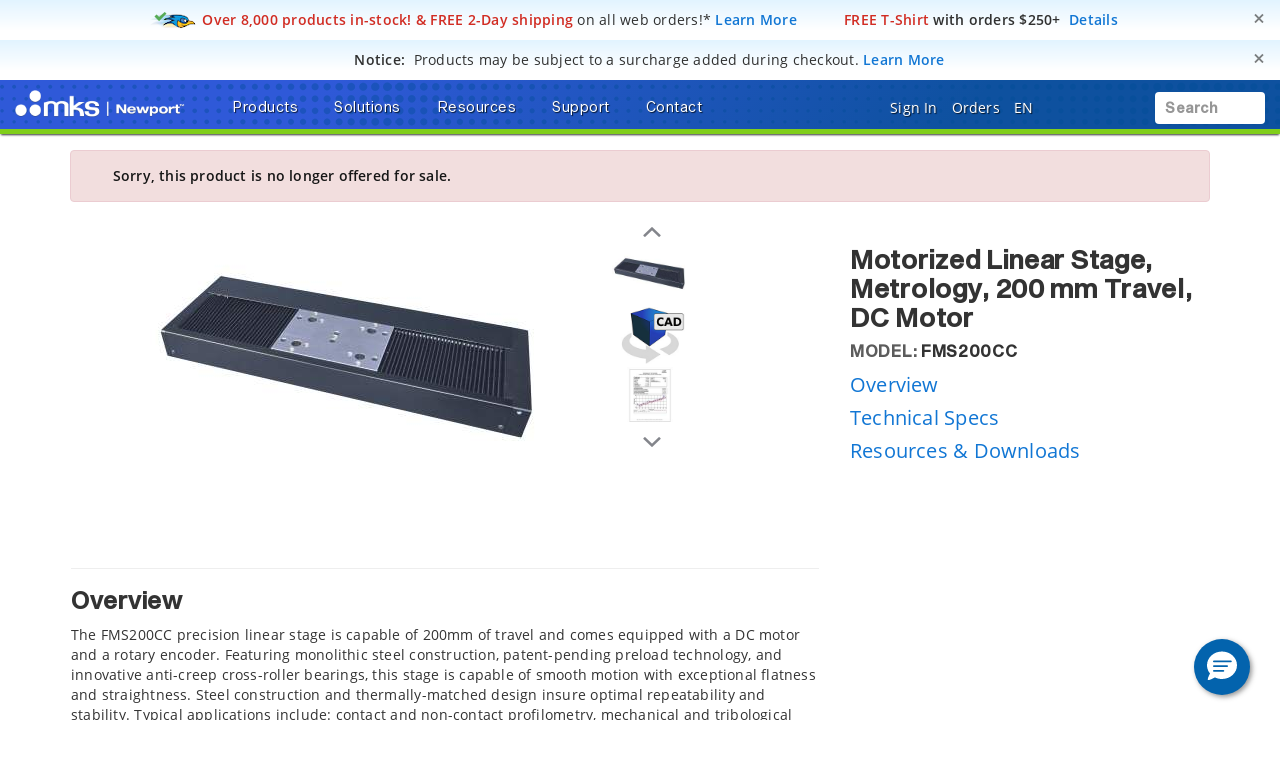

--- FILE ---
content_type: text/html; charset=utf-8
request_url: https://www.google.com/recaptcha/api2/anchor?ar=1&k=6Le4AgsTAAAAAObYHfGdzGKeAfTNqXHq7pXrwpBN&co=aHR0cHM6Ly93d3cubmV3cG9ydC5jb206NDQz&hl=en&v=PoyoqOPhxBO7pBk68S4YbpHZ&size=normal&anchor-ms=20000&execute-ms=30000&cb=yahz89etbb7b
body_size: 49568
content:
<!DOCTYPE HTML><html dir="ltr" lang="en"><head><meta http-equiv="Content-Type" content="text/html; charset=UTF-8">
<meta http-equiv="X-UA-Compatible" content="IE=edge">
<title>reCAPTCHA</title>
<style type="text/css">
/* cyrillic-ext */
@font-face {
  font-family: 'Roboto';
  font-style: normal;
  font-weight: 400;
  font-stretch: 100%;
  src: url(//fonts.gstatic.com/s/roboto/v48/KFO7CnqEu92Fr1ME7kSn66aGLdTylUAMa3GUBHMdazTgWw.woff2) format('woff2');
  unicode-range: U+0460-052F, U+1C80-1C8A, U+20B4, U+2DE0-2DFF, U+A640-A69F, U+FE2E-FE2F;
}
/* cyrillic */
@font-face {
  font-family: 'Roboto';
  font-style: normal;
  font-weight: 400;
  font-stretch: 100%;
  src: url(//fonts.gstatic.com/s/roboto/v48/KFO7CnqEu92Fr1ME7kSn66aGLdTylUAMa3iUBHMdazTgWw.woff2) format('woff2');
  unicode-range: U+0301, U+0400-045F, U+0490-0491, U+04B0-04B1, U+2116;
}
/* greek-ext */
@font-face {
  font-family: 'Roboto';
  font-style: normal;
  font-weight: 400;
  font-stretch: 100%;
  src: url(//fonts.gstatic.com/s/roboto/v48/KFO7CnqEu92Fr1ME7kSn66aGLdTylUAMa3CUBHMdazTgWw.woff2) format('woff2');
  unicode-range: U+1F00-1FFF;
}
/* greek */
@font-face {
  font-family: 'Roboto';
  font-style: normal;
  font-weight: 400;
  font-stretch: 100%;
  src: url(//fonts.gstatic.com/s/roboto/v48/KFO7CnqEu92Fr1ME7kSn66aGLdTylUAMa3-UBHMdazTgWw.woff2) format('woff2');
  unicode-range: U+0370-0377, U+037A-037F, U+0384-038A, U+038C, U+038E-03A1, U+03A3-03FF;
}
/* math */
@font-face {
  font-family: 'Roboto';
  font-style: normal;
  font-weight: 400;
  font-stretch: 100%;
  src: url(//fonts.gstatic.com/s/roboto/v48/KFO7CnqEu92Fr1ME7kSn66aGLdTylUAMawCUBHMdazTgWw.woff2) format('woff2');
  unicode-range: U+0302-0303, U+0305, U+0307-0308, U+0310, U+0312, U+0315, U+031A, U+0326-0327, U+032C, U+032F-0330, U+0332-0333, U+0338, U+033A, U+0346, U+034D, U+0391-03A1, U+03A3-03A9, U+03B1-03C9, U+03D1, U+03D5-03D6, U+03F0-03F1, U+03F4-03F5, U+2016-2017, U+2034-2038, U+203C, U+2040, U+2043, U+2047, U+2050, U+2057, U+205F, U+2070-2071, U+2074-208E, U+2090-209C, U+20D0-20DC, U+20E1, U+20E5-20EF, U+2100-2112, U+2114-2115, U+2117-2121, U+2123-214F, U+2190, U+2192, U+2194-21AE, U+21B0-21E5, U+21F1-21F2, U+21F4-2211, U+2213-2214, U+2216-22FF, U+2308-230B, U+2310, U+2319, U+231C-2321, U+2336-237A, U+237C, U+2395, U+239B-23B7, U+23D0, U+23DC-23E1, U+2474-2475, U+25AF, U+25B3, U+25B7, U+25BD, U+25C1, U+25CA, U+25CC, U+25FB, U+266D-266F, U+27C0-27FF, U+2900-2AFF, U+2B0E-2B11, U+2B30-2B4C, U+2BFE, U+3030, U+FF5B, U+FF5D, U+1D400-1D7FF, U+1EE00-1EEFF;
}
/* symbols */
@font-face {
  font-family: 'Roboto';
  font-style: normal;
  font-weight: 400;
  font-stretch: 100%;
  src: url(//fonts.gstatic.com/s/roboto/v48/KFO7CnqEu92Fr1ME7kSn66aGLdTylUAMaxKUBHMdazTgWw.woff2) format('woff2');
  unicode-range: U+0001-000C, U+000E-001F, U+007F-009F, U+20DD-20E0, U+20E2-20E4, U+2150-218F, U+2190, U+2192, U+2194-2199, U+21AF, U+21E6-21F0, U+21F3, U+2218-2219, U+2299, U+22C4-22C6, U+2300-243F, U+2440-244A, U+2460-24FF, U+25A0-27BF, U+2800-28FF, U+2921-2922, U+2981, U+29BF, U+29EB, U+2B00-2BFF, U+4DC0-4DFF, U+FFF9-FFFB, U+10140-1018E, U+10190-1019C, U+101A0, U+101D0-101FD, U+102E0-102FB, U+10E60-10E7E, U+1D2C0-1D2D3, U+1D2E0-1D37F, U+1F000-1F0FF, U+1F100-1F1AD, U+1F1E6-1F1FF, U+1F30D-1F30F, U+1F315, U+1F31C, U+1F31E, U+1F320-1F32C, U+1F336, U+1F378, U+1F37D, U+1F382, U+1F393-1F39F, U+1F3A7-1F3A8, U+1F3AC-1F3AF, U+1F3C2, U+1F3C4-1F3C6, U+1F3CA-1F3CE, U+1F3D4-1F3E0, U+1F3ED, U+1F3F1-1F3F3, U+1F3F5-1F3F7, U+1F408, U+1F415, U+1F41F, U+1F426, U+1F43F, U+1F441-1F442, U+1F444, U+1F446-1F449, U+1F44C-1F44E, U+1F453, U+1F46A, U+1F47D, U+1F4A3, U+1F4B0, U+1F4B3, U+1F4B9, U+1F4BB, U+1F4BF, U+1F4C8-1F4CB, U+1F4D6, U+1F4DA, U+1F4DF, U+1F4E3-1F4E6, U+1F4EA-1F4ED, U+1F4F7, U+1F4F9-1F4FB, U+1F4FD-1F4FE, U+1F503, U+1F507-1F50B, U+1F50D, U+1F512-1F513, U+1F53E-1F54A, U+1F54F-1F5FA, U+1F610, U+1F650-1F67F, U+1F687, U+1F68D, U+1F691, U+1F694, U+1F698, U+1F6AD, U+1F6B2, U+1F6B9-1F6BA, U+1F6BC, U+1F6C6-1F6CF, U+1F6D3-1F6D7, U+1F6E0-1F6EA, U+1F6F0-1F6F3, U+1F6F7-1F6FC, U+1F700-1F7FF, U+1F800-1F80B, U+1F810-1F847, U+1F850-1F859, U+1F860-1F887, U+1F890-1F8AD, U+1F8B0-1F8BB, U+1F8C0-1F8C1, U+1F900-1F90B, U+1F93B, U+1F946, U+1F984, U+1F996, U+1F9E9, U+1FA00-1FA6F, U+1FA70-1FA7C, U+1FA80-1FA89, U+1FA8F-1FAC6, U+1FACE-1FADC, U+1FADF-1FAE9, U+1FAF0-1FAF8, U+1FB00-1FBFF;
}
/* vietnamese */
@font-face {
  font-family: 'Roboto';
  font-style: normal;
  font-weight: 400;
  font-stretch: 100%;
  src: url(//fonts.gstatic.com/s/roboto/v48/KFO7CnqEu92Fr1ME7kSn66aGLdTylUAMa3OUBHMdazTgWw.woff2) format('woff2');
  unicode-range: U+0102-0103, U+0110-0111, U+0128-0129, U+0168-0169, U+01A0-01A1, U+01AF-01B0, U+0300-0301, U+0303-0304, U+0308-0309, U+0323, U+0329, U+1EA0-1EF9, U+20AB;
}
/* latin-ext */
@font-face {
  font-family: 'Roboto';
  font-style: normal;
  font-weight: 400;
  font-stretch: 100%;
  src: url(//fonts.gstatic.com/s/roboto/v48/KFO7CnqEu92Fr1ME7kSn66aGLdTylUAMa3KUBHMdazTgWw.woff2) format('woff2');
  unicode-range: U+0100-02BA, U+02BD-02C5, U+02C7-02CC, U+02CE-02D7, U+02DD-02FF, U+0304, U+0308, U+0329, U+1D00-1DBF, U+1E00-1E9F, U+1EF2-1EFF, U+2020, U+20A0-20AB, U+20AD-20C0, U+2113, U+2C60-2C7F, U+A720-A7FF;
}
/* latin */
@font-face {
  font-family: 'Roboto';
  font-style: normal;
  font-weight: 400;
  font-stretch: 100%;
  src: url(//fonts.gstatic.com/s/roboto/v48/KFO7CnqEu92Fr1ME7kSn66aGLdTylUAMa3yUBHMdazQ.woff2) format('woff2');
  unicode-range: U+0000-00FF, U+0131, U+0152-0153, U+02BB-02BC, U+02C6, U+02DA, U+02DC, U+0304, U+0308, U+0329, U+2000-206F, U+20AC, U+2122, U+2191, U+2193, U+2212, U+2215, U+FEFF, U+FFFD;
}
/* cyrillic-ext */
@font-face {
  font-family: 'Roboto';
  font-style: normal;
  font-weight: 500;
  font-stretch: 100%;
  src: url(//fonts.gstatic.com/s/roboto/v48/KFO7CnqEu92Fr1ME7kSn66aGLdTylUAMa3GUBHMdazTgWw.woff2) format('woff2');
  unicode-range: U+0460-052F, U+1C80-1C8A, U+20B4, U+2DE0-2DFF, U+A640-A69F, U+FE2E-FE2F;
}
/* cyrillic */
@font-face {
  font-family: 'Roboto';
  font-style: normal;
  font-weight: 500;
  font-stretch: 100%;
  src: url(//fonts.gstatic.com/s/roboto/v48/KFO7CnqEu92Fr1ME7kSn66aGLdTylUAMa3iUBHMdazTgWw.woff2) format('woff2');
  unicode-range: U+0301, U+0400-045F, U+0490-0491, U+04B0-04B1, U+2116;
}
/* greek-ext */
@font-face {
  font-family: 'Roboto';
  font-style: normal;
  font-weight: 500;
  font-stretch: 100%;
  src: url(//fonts.gstatic.com/s/roboto/v48/KFO7CnqEu92Fr1ME7kSn66aGLdTylUAMa3CUBHMdazTgWw.woff2) format('woff2');
  unicode-range: U+1F00-1FFF;
}
/* greek */
@font-face {
  font-family: 'Roboto';
  font-style: normal;
  font-weight: 500;
  font-stretch: 100%;
  src: url(//fonts.gstatic.com/s/roboto/v48/KFO7CnqEu92Fr1ME7kSn66aGLdTylUAMa3-UBHMdazTgWw.woff2) format('woff2');
  unicode-range: U+0370-0377, U+037A-037F, U+0384-038A, U+038C, U+038E-03A1, U+03A3-03FF;
}
/* math */
@font-face {
  font-family: 'Roboto';
  font-style: normal;
  font-weight: 500;
  font-stretch: 100%;
  src: url(//fonts.gstatic.com/s/roboto/v48/KFO7CnqEu92Fr1ME7kSn66aGLdTylUAMawCUBHMdazTgWw.woff2) format('woff2');
  unicode-range: U+0302-0303, U+0305, U+0307-0308, U+0310, U+0312, U+0315, U+031A, U+0326-0327, U+032C, U+032F-0330, U+0332-0333, U+0338, U+033A, U+0346, U+034D, U+0391-03A1, U+03A3-03A9, U+03B1-03C9, U+03D1, U+03D5-03D6, U+03F0-03F1, U+03F4-03F5, U+2016-2017, U+2034-2038, U+203C, U+2040, U+2043, U+2047, U+2050, U+2057, U+205F, U+2070-2071, U+2074-208E, U+2090-209C, U+20D0-20DC, U+20E1, U+20E5-20EF, U+2100-2112, U+2114-2115, U+2117-2121, U+2123-214F, U+2190, U+2192, U+2194-21AE, U+21B0-21E5, U+21F1-21F2, U+21F4-2211, U+2213-2214, U+2216-22FF, U+2308-230B, U+2310, U+2319, U+231C-2321, U+2336-237A, U+237C, U+2395, U+239B-23B7, U+23D0, U+23DC-23E1, U+2474-2475, U+25AF, U+25B3, U+25B7, U+25BD, U+25C1, U+25CA, U+25CC, U+25FB, U+266D-266F, U+27C0-27FF, U+2900-2AFF, U+2B0E-2B11, U+2B30-2B4C, U+2BFE, U+3030, U+FF5B, U+FF5D, U+1D400-1D7FF, U+1EE00-1EEFF;
}
/* symbols */
@font-face {
  font-family: 'Roboto';
  font-style: normal;
  font-weight: 500;
  font-stretch: 100%;
  src: url(//fonts.gstatic.com/s/roboto/v48/KFO7CnqEu92Fr1ME7kSn66aGLdTylUAMaxKUBHMdazTgWw.woff2) format('woff2');
  unicode-range: U+0001-000C, U+000E-001F, U+007F-009F, U+20DD-20E0, U+20E2-20E4, U+2150-218F, U+2190, U+2192, U+2194-2199, U+21AF, U+21E6-21F0, U+21F3, U+2218-2219, U+2299, U+22C4-22C6, U+2300-243F, U+2440-244A, U+2460-24FF, U+25A0-27BF, U+2800-28FF, U+2921-2922, U+2981, U+29BF, U+29EB, U+2B00-2BFF, U+4DC0-4DFF, U+FFF9-FFFB, U+10140-1018E, U+10190-1019C, U+101A0, U+101D0-101FD, U+102E0-102FB, U+10E60-10E7E, U+1D2C0-1D2D3, U+1D2E0-1D37F, U+1F000-1F0FF, U+1F100-1F1AD, U+1F1E6-1F1FF, U+1F30D-1F30F, U+1F315, U+1F31C, U+1F31E, U+1F320-1F32C, U+1F336, U+1F378, U+1F37D, U+1F382, U+1F393-1F39F, U+1F3A7-1F3A8, U+1F3AC-1F3AF, U+1F3C2, U+1F3C4-1F3C6, U+1F3CA-1F3CE, U+1F3D4-1F3E0, U+1F3ED, U+1F3F1-1F3F3, U+1F3F5-1F3F7, U+1F408, U+1F415, U+1F41F, U+1F426, U+1F43F, U+1F441-1F442, U+1F444, U+1F446-1F449, U+1F44C-1F44E, U+1F453, U+1F46A, U+1F47D, U+1F4A3, U+1F4B0, U+1F4B3, U+1F4B9, U+1F4BB, U+1F4BF, U+1F4C8-1F4CB, U+1F4D6, U+1F4DA, U+1F4DF, U+1F4E3-1F4E6, U+1F4EA-1F4ED, U+1F4F7, U+1F4F9-1F4FB, U+1F4FD-1F4FE, U+1F503, U+1F507-1F50B, U+1F50D, U+1F512-1F513, U+1F53E-1F54A, U+1F54F-1F5FA, U+1F610, U+1F650-1F67F, U+1F687, U+1F68D, U+1F691, U+1F694, U+1F698, U+1F6AD, U+1F6B2, U+1F6B9-1F6BA, U+1F6BC, U+1F6C6-1F6CF, U+1F6D3-1F6D7, U+1F6E0-1F6EA, U+1F6F0-1F6F3, U+1F6F7-1F6FC, U+1F700-1F7FF, U+1F800-1F80B, U+1F810-1F847, U+1F850-1F859, U+1F860-1F887, U+1F890-1F8AD, U+1F8B0-1F8BB, U+1F8C0-1F8C1, U+1F900-1F90B, U+1F93B, U+1F946, U+1F984, U+1F996, U+1F9E9, U+1FA00-1FA6F, U+1FA70-1FA7C, U+1FA80-1FA89, U+1FA8F-1FAC6, U+1FACE-1FADC, U+1FADF-1FAE9, U+1FAF0-1FAF8, U+1FB00-1FBFF;
}
/* vietnamese */
@font-face {
  font-family: 'Roboto';
  font-style: normal;
  font-weight: 500;
  font-stretch: 100%;
  src: url(//fonts.gstatic.com/s/roboto/v48/KFO7CnqEu92Fr1ME7kSn66aGLdTylUAMa3OUBHMdazTgWw.woff2) format('woff2');
  unicode-range: U+0102-0103, U+0110-0111, U+0128-0129, U+0168-0169, U+01A0-01A1, U+01AF-01B0, U+0300-0301, U+0303-0304, U+0308-0309, U+0323, U+0329, U+1EA0-1EF9, U+20AB;
}
/* latin-ext */
@font-face {
  font-family: 'Roboto';
  font-style: normal;
  font-weight: 500;
  font-stretch: 100%;
  src: url(//fonts.gstatic.com/s/roboto/v48/KFO7CnqEu92Fr1ME7kSn66aGLdTylUAMa3KUBHMdazTgWw.woff2) format('woff2');
  unicode-range: U+0100-02BA, U+02BD-02C5, U+02C7-02CC, U+02CE-02D7, U+02DD-02FF, U+0304, U+0308, U+0329, U+1D00-1DBF, U+1E00-1E9F, U+1EF2-1EFF, U+2020, U+20A0-20AB, U+20AD-20C0, U+2113, U+2C60-2C7F, U+A720-A7FF;
}
/* latin */
@font-face {
  font-family: 'Roboto';
  font-style: normal;
  font-weight: 500;
  font-stretch: 100%;
  src: url(//fonts.gstatic.com/s/roboto/v48/KFO7CnqEu92Fr1ME7kSn66aGLdTylUAMa3yUBHMdazQ.woff2) format('woff2');
  unicode-range: U+0000-00FF, U+0131, U+0152-0153, U+02BB-02BC, U+02C6, U+02DA, U+02DC, U+0304, U+0308, U+0329, U+2000-206F, U+20AC, U+2122, U+2191, U+2193, U+2212, U+2215, U+FEFF, U+FFFD;
}
/* cyrillic-ext */
@font-face {
  font-family: 'Roboto';
  font-style: normal;
  font-weight: 900;
  font-stretch: 100%;
  src: url(//fonts.gstatic.com/s/roboto/v48/KFO7CnqEu92Fr1ME7kSn66aGLdTylUAMa3GUBHMdazTgWw.woff2) format('woff2');
  unicode-range: U+0460-052F, U+1C80-1C8A, U+20B4, U+2DE0-2DFF, U+A640-A69F, U+FE2E-FE2F;
}
/* cyrillic */
@font-face {
  font-family: 'Roboto';
  font-style: normal;
  font-weight: 900;
  font-stretch: 100%;
  src: url(//fonts.gstatic.com/s/roboto/v48/KFO7CnqEu92Fr1ME7kSn66aGLdTylUAMa3iUBHMdazTgWw.woff2) format('woff2');
  unicode-range: U+0301, U+0400-045F, U+0490-0491, U+04B0-04B1, U+2116;
}
/* greek-ext */
@font-face {
  font-family: 'Roboto';
  font-style: normal;
  font-weight: 900;
  font-stretch: 100%;
  src: url(//fonts.gstatic.com/s/roboto/v48/KFO7CnqEu92Fr1ME7kSn66aGLdTylUAMa3CUBHMdazTgWw.woff2) format('woff2');
  unicode-range: U+1F00-1FFF;
}
/* greek */
@font-face {
  font-family: 'Roboto';
  font-style: normal;
  font-weight: 900;
  font-stretch: 100%;
  src: url(//fonts.gstatic.com/s/roboto/v48/KFO7CnqEu92Fr1ME7kSn66aGLdTylUAMa3-UBHMdazTgWw.woff2) format('woff2');
  unicode-range: U+0370-0377, U+037A-037F, U+0384-038A, U+038C, U+038E-03A1, U+03A3-03FF;
}
/* math */
@font-face {
  font-family: 'Roboto';
  font-style: normal;
  font-weight: 900;
  font-stretch: 100%;
  src: url(//fonts.gstatic.com/s/roboto/v48/KFO7CnqEu92Fr1ME7kSn66aGLdTylUAMawCUBHMdazTgWw.woff2) format('woff2');
  unicode-range: U+0302-0303, U+0305, U+0307-0308, U+0310, U+0312, U+0315, U+031A, U+0326-0327, U+032C, U+032F-0330, U+0332-0333, U+0338, U+033A, U+0346, U+034D, U+0391-03A1, U+03A3-03A9, U+03B1-03C9, U+03D1, U+03D5-03D6, U+03F0-03F1, U+03F4-03F5, U+2016-2017, U+2034-2038, U+203C, U+2040, U+2043, U+2047, U+2050, U+2057, U+205F, U+2070-2071, U+2074-208E, U+2090-209C, U+20D0-20DC, U+20E1, U+20E5-20EF, U+2100-2112, U+2114-2115, U+2117-2121, U+2123-214F, U+2190, U+2192, U+2194-21AE, U+21B0-21E5, U+21F1-21F2, U+21F4-2211, U+2213-2214, U+2216-22FF, U+2308-230B, U+2310, U+2319, U+231C-2321, U+2336-237A, U+237C, U+2395, U+239B-23B7, U+23D0, U+23DC-23E1, U+2474-2475, U+25AF, U+25B3, U+25B7, U+25BD, U+25C1, U+25CA, U+25CC, U+25FB, U+266D-266F, U+27C0-27FF, U+2900-2AFF, U+2B0E-2B11, U+2B30-2B4C, U+2BFE, U+3030, U+FF5B, U+FF5D, U+1D400-1D7FF, U+1EE00-1EEFF;
}
/* symbols */
@font-face {
  font-family: 'Roboto';
  font-style: normal;
  font-weight: 900;
  font-stretch: 100%;
  src: url(//fonts.gstatic.com/s/roboto/v48/KFO7CnqEu92Fr1ME7kSn66aGLdTylUAMaxKUBHMdazTgWw.woff2) format('woff2');
  unicode-range: U+0001-000C, U+000E-001F, U+007F-009F, U+20DD-20E0, U+20E2-20E4, U+2150-218F, U+2190, U+2192, U+2194-2199, U+21AF, U+21E6-21F0, U+21F3, U+2218-2219, U+2299, U+22C4-22C6, U+2300-243F, U+2440-244A, U+2460-24FF, U+25A0-27BF, U+2800-28FF, U+2921-2922, U+2981, U+29BF, U+29EB, U+2B00-2BFF, U+4DC0-4DFF, U+FFF9-FFFB, U+10140-1018E, U+10190-1019C, U+101A0, U+101D0-101FD, U+102E0-102FB, U+10E60-10E7E, U+1D2C0-1D2D3, U+1D2E0-1D37F, U+1F000-1F0FF, U+1F100-1F1AD, U+1F1E6-1F1FF, U+1F30D-1F30F, U+1F315, U+1F31C, U+1F31E, U+1F320-1F32C, U+1F336, U+1F378, U+1F37D, U+1F382, U+1F393-1F39F, U+1F3A7-1F3A8, U+1F3AC-1F3AF, U+1F3C2, U+1F3C4-1F3C6, U+1F3CA-1F3CE, U+1F3D4-1F3E0, U+1F3ED, U+1F3F1-1F3F3, U+1F3F5-1F3F7, U+1F408, U+1F415, U+1F41F, U+1F426, U+1F43F, U+1F441-1F442, U+1F444, U+1F446-1F449, U+1F44C-1F44E, U+1F453, U+1F46A, U+1F47D, U+1F4A3, U+1F4B0, U+1F4B3, U+1F4B9, U+1F4BB, U+1F4BF, U+1F4C8-1F4CB, U+1F4D6, U+1F4DA, U+1F4DF, U+1F4E3-1F4E6, U+1F4EA-1F4ED, U+1F4F7, U+1F4F9-1F4FB, U+1F4FD-1F4FE, U+1F503, U+1F507-1F50B, U+1F50D, U+1F512-1F513, U+1F53E-1F54A, U+1F54F-1F5FA, U+1F610, U+1F650-1F67F, U+1F687, U+1F68D, U+1F691, U+1F694, U+1F698, U+1F6AD, U+1F6B2, U+1F6B9-1F6BA, U+1F6BC, U+1F6C6-1F6CF, U+1F6D3-1F6D7, U+1F6E0-1F6EA, U+1F6F0-1F6F3, U+1F6F7-1F6FC, U+1F700-1F7FF, U+1F800-1F80B, U+1F810-1F847, U+1F850-1F859, U+1F860-1F887, U+1F890-1F8AD, U+1F8B0-1F8BB, U+1F8C0-1F8C1, U+1F900-1F90B, U+1F93B, U+1F946, U+1F984, U+1F996, U+1F9E9, U+1FA00-1FA6F, U+1FA70-1FA7C, U+1FA80-1FA89, U+1FA8F-1FAC6, U+1FACE-1FADC, U+1FADF-1FAE9, U+1FAF0-1FAF8, U+1FB00-1FBFF;
}
/* vietnamese */
@font-face {
  font-family: 'Roboto';
  font-style: normal;
  font-weight: 900;
  font-stretch: 100%;
  src: url(//fonts.gstatic.com/s/roboto/v48/KFO7CnqEu92Fr1ME7kSn66aGLdTylUAMa3OUBHMdazTgWw.woff2) format('woff2');
  unicode-range: U+0102-0103, U+0110-0111, U+0128-0129, U+0168-0169, U+01A0-01A1, U+01AF-01B0, U+0300-0301, U+0303-0304, U+0308-0309, U+0323, U+0329, U+1EA0-1EF9, U+20AB;
}
/* latin-ext */
@font-face {
  font-family: 'Roboto';
  font-style: normal;
  font-weight: 900;
  font-stretch: 100%;
  src: url(//fonts.gstatic.com/s/roboto/v48/KFO7CnqEu92Fr1ME7kSn66aGLdTylUAMa3KUBHMdazTgWw.woff2) format('woff2');
  unicode-range: U+0100-02BA, U+02BD-02C5, U+02C7-02CC, U+02CE-02D7, U+02DD-02FF, U+0304, U+0308, U+0329, U+1D00-1DBF, U+1E00-1E9F, U+1EF2-1EFF, U+2020, U+20A0-20AB, U+20AD-20C0, U+2113, U+2C60-2C7F, U+A720-A7FF;
}
/* latin */
@font-face {
  font-family: 'Roboto';
  font-style: normal;
  font-weight: 900;
  font-stretch: 100%;
  src: url(//fonts.gstatic.com/s/roboto/v48/KFO7CnqEu92Fr1ME7kSn66aGLdTylUAMa3yUBHMdazQ.woff2) format('woff2');
  unicode-range: U+0000-00FF, U+0131, U+0152-0153, U+02BB-02BC, U+02C6, U+02DA, U+02DC, U+0304, U+0308, U+0329, U+2000-206F, U+20AC, U+2122, U+2191, U+2193, U+2212, U+2215, U+FEFF, U+FFFD;
}

</style>
<link rel="stylesheet" type="text/css" href="https://www.gstatic.com/recaptcha/releases/PoyoqOPhxBO7pBk68S4YbpHZ/styles__ltr.css">
<script nonce="N5IIpOgpWeuQVZBI6QEyRQ" type="text/javascript">window['__recaptcha_api'] = 'https://www.google.com/recaptcha/api2/';</script>
<script type="text/javascript" src="https://www.gstatic.com/recaptcha/releases/PoyoqOPhxBO7pBk68S4YbpHZ/recaptcha__en.js" nonce="N5IIpOgpWeuQVZBI6QEyRQ">
      
    </script></head>
<body><div id="rc-anchor-alert" class="rc-anchor-alert"></div>
<input type="hidden" id="recaptcha-token" value="[base64]">
<script type="text/javascript" nonce="N5IIpOgpWeuQVZBI6QEyRQ">
      recaptcha.anchor.Main.init("[\x22ainput\x22,[\x22bgdata\x22,\x22\x22,\[base64]/[base64]/[base64]/[base64]/[base64]/UltsKytdPUU6KEU8MjA0OD9SW2wrK109RT4+NnwxOTI6KChFJjY0NTEyKT09NTUyOTYmJk0rMTxjLmxlbmd0aCYmKGMuY2hhckNvZGVBdChNKzEpJjY0NTEyKT09NTYzMjA/[base64]/[base64]/[base64]/[base64]/[base64]/[base64]/[base64]\x22,\[base64]\x22,\x22V8Ouwp3CrFZ1a8K1wr3CjsOnT8O1bcOBfW7DqcK8wqQkw5RHwqxOQ8O0w59vw6PCvcKSKMKnL0rChsKgwozDi8KQfcOZCcOUw6QLwpIiXFg5wrPDscOBwpDCkzfDmMOvw5l4w5nDvmHCuAZ/HsOhwrXDmAV7M2PCokwpFsKNGsK6CcK8F0rDtBxQwrHCrcOMFFbCr1M3YMOhHMKJwr8Ta23DoANywoXCnTp/wqXDkBw/[base64]/CoQ7DvAZ1NMKqw6PDusKcwrxKIB3DuhjDjsKFwpROwqQlw6VXwr8iwpsIaBDCtRFLZjcFIMKKTEjDgsO3KXLCi3MbC3Ryw44+wrDCoiE4wpgUERrCtTVhw5bDkzVmw5rDvVHDjw0WPsOnw5/DlmU/wrbDtG9Nw5p/JcKTa8KOc8KUPMKqM8KfBnVsw7NPw7bDkwkYBiAQwpnCtsKpOBFnwq3Dq1sTwqk5w6XCgDPCswfCqhjDicOJWsK7w7NawqYMw7gmIcOqwqXChGkcYsO+cHrDg0DDnMOifz/[base64]/Cn8K/BMOkPsK7w4J5Q2nCng3Clktnwqx6OMKiw47DvsKUEcKnSkPDs8OOScO2NMKBFXLCscOvw6jCmjzDqQVCwrIoasKTwoAAw6HCrMO5CRDCvsOawoEBEiZEw6ExZg1Aw4xPdcOXwp/Dm8Osa0Q1Cg7Do8KQw5nDhFXCs8OeWsKiKH/DvMKFCVDCuDh2JSVib8KTwr/[base64]/aktYw4LDi2oJK8KUwrokwpYGw4d9CT8XVMKdwqFfFjxhw6dKw4bDoVEFY8OeTSU8a1nCrWXDjgVDwpF1w4DDnMO9IsKeQ0ddUsOQI8OUwo41woUwNzXDsgtHYsKBUGjCrDHDp8OPwrIDccKXZ8O/wqljwr5Vw4zDgxlXw4wXwr9SSsK6dVRxw7rCp8KlGiDDo8OFw7hdwpp1woQ5X1PDjULDu2vDowUhFFtNeMKLHMKkw4I0ATDDvsKfwrfCpsKxEVfCkDfCv8OLPcO6FCLCrMKOw6csw4QUwqXDgFoPwoTClxTCrcKjwq9aLC9Nw4IGwoTDocOkUBrDkxjCmsK/[base64]/wpRRw5zDm8K2wq0ETcO5w4bCisOdwqfDmXTDuWJtwojCjMK/[base64]/DpwLDljUNw70CPFvDhGZ6w4XDg2HCqAvCvsOpwpLCt8K5KsKiwo5gwrQLW0JbTFdEw6d6w4/Dv3HDtcOLwrXClcKAwozDu8K7e3tNPQQ2Ex5nP2vDssKfwqckw6dtEsKSScOxw4PCkMOQFsOZwrHCp0oiMMOuNEXCg3Qjw77DiCbCu0siZMOOw7c0w67CvkdrHQ/DqMKDw60jIsK3w5bDhsKSeMOIwrQifz/CjmTDrDRXw6DCh3BhWcKIOH/DsABBw7xkesKiYsKpN8KTQ1cgwqpmwqt0wrYUw7xXwoLDlRV6KFRgJ8O4w6l+P8OWwqbDtcOGEsK7w5zDqV1+I8OvM8KwClzDkiJmwoQew6/DoGRBEQxNw5HCimUiwqhuHsOAP8K5ECYNbTVkwrjDu093wq/CiHTCtWjDi8OyUHfCs3VzNcO0w4VXw7spBsOQMUU/RsOsdsKmw4l5w6wbHidgc8O6w4XCjMOZIcKDZDLCpMKhA8KNwr3DssOTw7Y4w4DDisOKwqJVSBIywrTDuMOHby/[base64]/DuERIYcKBf34aWcONw61dwp1nNV3DjRldw6d9w4bClMKUw64XA8OUwrjCsMOyL2rDpcKiw4Ixw4cIwp87ZcK0wq5rw7dfUF7DrzvCncKuw5Mpw645w6/CgcKMYcKjYhnDtMO6E8OyBUbCm8KjEiTDvUt4TQTDuw/DiXwsYsKCO8KWwqDDrsK6QsOwwoI6w64mZj8Iwq0dw5/CucOPXsKBwo8awqwMYcKGwr/Cr8KzwrwmHMORw70jwpDDoFrCsMKqwp7CgsKbw5cRBMKaXMOOwrPCrR3DnsKVwrw9MisRclPCrMO5TUYvLcKGRzTCmsOswrnDhgoKw5LDmQXCv3XCoTFGAMKOwonCsFRRwqnCgipewrLCn2HDkMKoCns3wqLCiMKTw4/[base64]/[base64]/[base64]/woUhMEnCsVdpMlHDtkPDl8Kaw4zDgcOUE8Ogwq3DmAhNw4ESG8KDw44uVHHCocKbBsKqwq0nw51ZVXRjOsO7w7TCmsOaasKyP8OXw4HCvgUrw6/CnsOkO8KXdAXDn25Qw6jDusK+w7bDqMKgw6c8KcO7w59HLcK/[base64]/w4UpZcKxwrTDqsK+EHnCgMOJwrUew6zDrBhcw5rDkMKgInQ3AAjDszZFTcKCdUfDv8KMwoLDgC7CnsONwpTCl8K0wpoRbcKKcsKlAcOHwoTDtUFtwoNowo7CgVwXSMKvQsKPQxbCv2IXJMKdwqPDhsOtMiI+OV/CiEfCul7CpXciP8K4GcKmUUvCiFLDnw3DtVnDrcOsRMO8wq3CjMO+wqgqEz3DkMOHCcO1wpXDoMKuO8KheytUaBHCr8OzDcOBOVgww4Igw5rDgw8cw73DpsKwwp8+w6V/VFpqGDxCw5lnwrHCvCYGecOswqnCkygLf1jDrnMMLMKsbMOmbGDClMOJwoU/KsKJEHFcw7Uew6nDtsO8MBTDq2LDqMKLPEYAw6HCjMKPworCnsOcwqTCl1UKwqvDgTHCr8OPMlRybwMAwqDCucOkw4rChcK3wpYmcRp1ZksVwr3CtWDDgG/[base64]/CmMKfYDFgDsKaQcOcwoHDkcO4wpc4wqjDgkU6w57DgMKkwq9CEcOUDsKRaGLDiMOGNsOlw7wcaEx6WMOQw48bwrc4W8OBHsO5w5XCjFbDu8KRFcO0RjfDt8O8QcKNN8KEw6NhwpHCksO6cQ9iRcOGc1shw4Z/[base64]/w5wQwqjDu8OPwobCjAcVUm3DqcKXw5wkwrDCqXJXcsKjX8KIwoRew6EORArDp8O/[base64]/DqcK6a8KqV3c6OHYsRldzwqFCFWfClcKrwp4vBUYPw5wQfXXCq8OQwp/CnmPDscK7IcOxLMKAw5YhY8OWCgYRbWAaVjTDhxHDn8K0OMKJw6bCqMKqfwTCrsK9azXCrcKLARl9MsKQb8KiwpPCpDXCncOtw4HDvsK9wo7DsVMcLBcdw5YIVzzDisKXw5s1w415w4EbwrTDtMKUKiV+w7Nyw6zCjmnDtMOBPcO1NMKnwoXDjcOfMHs/wqpMQjQhX8KPwoDCqVXCisKywqozXMKGNQIfw7jDm1/DuBfCkWbCq8OVw4hwcsOew77DrcKTe8KCwr5iw6/Cs23CpMOhdcKwwp10wpVeC34RwoDCucOpTUBhwo5mw4vChCBGw7MsBT40w5UBw5vDk8OEBEIzXhHDtMOEwrsxXMKowpHDusO0FMKNIMOBF8K+PzTCmMOowrnDmMOwLy0LckrCgUpnwoHCmi/[base64]/[base64]/BFDCrsKIwq3DtzjDu8ONwppOw5c2WsO7RcKvw4zCscKVax3DhsOww7PCiMO0Gg3Ch3LDgQ9xwr9mwq7CqMK6R0zDmi/[base64]/Co2kbwrHDjQdJQMKDDsKNQX7Dk2HCiXYpVcO1NMK7wojCuEQNw5zCl8KUw751Kx/DpD1MNzDCiyQqwqfCp1jCoWXCty9xwoYxwqbCm2FQDnQJcMK0O24rN8OTwrEOw70Rw6UUwoAnbA7DqjFdCcOkaMKvw43CvsKRw4LCmw0eEcOww6MsZsKMEAI1BU0ewqI2wqxSwonDnsKEPsOQw7nDnMO/QQEMelrDu8OpwqQpw7ZDwqLDmzjCo8KEwopiw6bCtArCjMOeMiUeAF/DjcO6cSk6w5/[base64]/[base64]/CksOLw4XDt8KvITPChsOqw6cyLRXChcKTeFJtb0fDmcKSRBoTaMKneMKfbMOew4fCicOUT8OJVcOPw54GdE/Dv8OdwprCl8OAw78VwoTCsxl6IcO/HRXCnsOHfQV5wrFhwpB4DcOmw78Lw5t8wozCn2TDtMOjXsKKwqMKwr5/w4/[base64]/woU3ecOHw4LCusKuw6HCjMK0I8OeH8Klw57DgsOKw5DChgbCix4bw5LCvyXDnE9Jw7PCuApSwrrDqklnwobDsT3Dg2LDl8OPN8O0KMOgNsKdw4Nqw4bDg13Dq8OTw5Yiw6o/FDUgwoxZLFdyw4E4wpdOw7Eww5LCv8KzbsOFwoDDkcKGMMOGAF1wYMKtKxPDv2zDgxHCuMKlPcODKMOnwqExw63DsE7CpcO7wrzDncOgVGluwqtiwr7DsMK6wqMsHnUUQMKOcgjClMO5ZHfDiMKmV8K4al/DhjoIQsKMw5HCkS7DuMOLSmYDwpwDwocHwqBAMF83wo19w4PDrEFGAMOpRMKLwppjXXg3J2rCrgYBwrzDvGbDisOQchrDp8OQfMK/w4rDg8OrXsKOTMKWRHfCvMOtb3Fiw4h+WsKiP8KswoLDhGZIF0rDsEwHw6ksw44lTi9oEsK0d8OZwpwCwrl2w7R/cMKHwpZ4w5VxBMK3BMKYwogDw4zCvsKqGwlSBxvChcOWwoLDpsOEw4zDvsK5wrB7KVLDhsO/RsOhw4TCmAxJV8KNw4dAI07CqsOSwrvDnDjDlcK/KgPDvyfChUlvcsOkBlvDssO4wrUvwo/DkgYUD3QhPcOWw4BNT8O1wqwWVnnDp8K0VHDClsOcwowTwojDr8Ovw7oPbw4XwrTCtBcCwpZYWXtkwp/DuMKAwpzDmMKtwrZpw4HClSkdw6LCj8K/[base64]/QhUDwqPCrC/DtgbCqsOuwqnCpWw3w79PwrbCrcO8CcK2VcOyVH9PJQ0VXMKrwpZaw5Y2f2gWd8ONMVEFLQPDiTd6S8OKKQ1kJMKPNF3Cs1vCqFw1w69Pw4nCg8OJw5dawoPDh2APDhk6wojCqcOGwrHCg0vDkXzCj8K1wqsYw6LCoDsSwr/CnwHDscKEw5vDkkZdwqslw7txw7nDn17Dv2/Dn0bDs8KoJQ7CtsKmwoDDtEMfwpM2J8KuwpNSAsK6d8OSw4XCvMOqKzPDisKCw51Qw5ZPw4bCgAJEZl/DlcO5w7PCvjFTVcOqwqfDg8KBQBPCpMOuw5t8TcO2w78nNsKvwpMaYsKvEz/Dp8KqOMOlUVPDvUNrwqIMHGHDhsK3wqHDlMKrw4nDjcO3PVQbw5/CjMKSwpUSF2HDvsOYPX3Dn8OcFmzDhcKMwodXfsOaMsKCwp9/GmnDjMKDwrDCpQ/[base64]/czZVTcO4w4VHwrkGwrs8wpjCpzgjfnJ2acKjK8O7TnTCqMKBemxYwpfCo8OvwoLCu3LDs0XCr8ODwrDClsKww6MwwpnDkcO/w5jCnghxKsKyw6zDssKHw7IgaMORw7/Cm8OcwpINFsO4EATColYawoDCnsOECmnDjg99w45eVCRqd0fCl8OwaDw9w7RowoQ/fQNMaGUIw4jCqsKgwr1tw4wNMm9FVcK7IVJQacKswrvCrcKNR8OQWcOWw5TCtMKHDcOpOcKAw6I7wrUSwoDCq8Otw4ZvwotCw7DCg8KZMcKnYcKCHRTDpcKdw4gNM1zCosOiNV/[base64]/Cv8KFwpbDllzDhsKxwpzDlTZRwrB9w4cHw6zDmMKkQsKww78rBsOSfcK4eBHCgsKewoAMw6bChx/CoC54ejPCjTwPwqzCk04RNgHCpwLCgcOSfsOIwpk1WDzDksO0aUIewrPDvMKvw7LDp8OmVMOPw4JxPkHCkMO1TEA5w6nDgGHDlsKNwrbDrT/DkXfCksOyaGdvHcKvw4A4F1TDj8Kswp0hOlrDrcKqZMKgXRsUCcOsejBjScKla8KmEWgwVcKOw4rDsMKXO8K2SzFYw7DDhRcaw6rCtCzDnsKWw5UXFlHCjsKuT8OFNsOoccOAFQgSw4gYwo/[base64]/CiE18LcKOw63CssKYw7nCpgvCj8O8w4zDicOUdcONwprDq8OfJ8KDwrvDj8O7w7U0fMOCwpQ/w7/CiANmwrEzw4UWwoYsRQ7CljZVw7cwT8OBc8OhXMKLw6x9DMKCR8KOw6nCjMOFGcOew4DCnysaSQ3Ck3HDgjjCjsKqwp5awqIFwp8gTcKBwpZOw4RjAlPDj8OQwrfCq8OGwrfDnsODwo3DqXrChMOvw619w7A4w57Dj0/CtwnCons9UcOrwpdiw4DDokvDgVLCnRUTB3rCiErDgXImw7kkYR3ChsOPw6/Cr8Okwr9BX8OmdMO5fMKAY8Oiw5Zlw7gvUsO3w7oHwqnDiFAqeMOdcMOuOcK7LBzDs8K5EQ/DqMKhwoTCiQfCrH90AMOmwrbCn38+dgUsw7vCi8KOw50uw6k8w67ChzY0wozDlsOQwrdRAXvDlMOzEGNZO0bDicKnwpAcw4F/OsKwdUPDn0pjVsO4w4zDt0dqNhkKw7DCjx1TwqMXwqvCkkPDoV19GcKAV1nCmMKLwpYyZxLDqznCqzsUwrHDpsOJaMOIw4NJw6PChcKuH3cvF8O9w5HCuMKgc8O/bTvDi2kHbMKcw6/CkiQFw5IEwrlQVXfCkMOeUi/DimZQT8KJw4wsYG/CpXfDm8Okw7zCjBLCocK3w6lGwr7DgA9uBS06NU92w7gaw7TCmTjChFnDlVJGwqxHdzxXGTLDs8KpMMOMw5tVCQJ4Oh3CgsOwHkpJdhIJWMOkC8OVBw5SYSDCkMKfTcKPOmxrQi0LVQIdw6jDpjJ+EMOtwovCrjbCpS16w4MJwoE/MG8iw4nCrF3CmVDDscKvw71Iw4pSXsOUw683wpnCsMKoHHnDmcOqCMKFOMK5w6LDi8OGw4/DhRvDkDUzIzLCowdCLknCusOSw5QXw5HDu8KZwpLDnCoAw6sWDGfCvAEJwpzCuBzClGwgw6bDgn3ChR/CiMKYw7JaGMOXMcOfw7bDhcKJf0QVw4XDvcOYKBATdcOZaU/DnWRXw6rDnUoBUcO5wq0PN3DDkFJRw7/DrsKVwoktwrhmwoTDncOYw7gVNErCr0JjwpFqw4bCm8OUcsKXw4PDlsKqKjJaw6odN8K+KC/Du1lXcFzCtsKrTFzDsMK7w5nDqzJbw6PCmMOCwrkQw4jCtcOMw4XClMKNL8KSUmBbVsOCwooOfV7ClcOPwq7CgWzDiMOUw4zCqsKqDGxqZQzChyvCh8KfNyPDkRjDqwvDrMOTw55Gwp9Uw4HCrsK1wpTCrsKeY0TDlMKUw49/JA8rwpkEBMOgc8KhOcKBwpB2wpnDmcOfw5IDTsKqwovDnA8Ywp/DpsO8W8K+wqoaesO3bMKWDcOSYsOWw6bDlFrDt8OmEsK5RV/Cnl3Dg3ANwop/[base64]/[base64]/ccOJcsK1w4/DpMOWYXHCjcKtW8KGwrIwZ8Kxw4w0w5XDmzk5ZcKoJQdmWsKvwqhPw7/DnS/CiX9wL3LDn8OgwoYYwqLDmX/CpcKowqpUw51YOirCpx5xwq/[base64]/DrmrCkQrDoXfDtDAOwqwawoUjFMOyw6UDfigiwpDDrn3DhcOzScKIHk7DgcKpw5nCuEczw7oLUcKrwq4/w5Rqc8KIXsO/[base64]/CtGLDnMOawpzCk8O3wrVMPwrCoGgvw4/[base64]/[base64]/DskrDuAfDn0LDr3Zrw697w5JXw4pow7UUwoPCt8OqR8OjZsKyw5zDnMOUwq9/YsORCwLClcKKw4/[base64]/[base64]/KMOCwojDoDzDs8OSQMOQBMODD8KiPm/CocOtwqjDrC07w4/DnMKGwpvDv2xTwrbCqMO/wrlMw6w7w63DpxsFGVnCsMOPS8KJw4lBw6XCnS/CpBU2w4Bcw7jCrgXCnyJjD8OGPS3Dg8OPD1bDoB4jMMKlwr/DpMKSZsKCOUBhw6Z2AsKqw4fCmsKrw6DCrsKvRxVjwrfChTFyIMK7w7XCsgUbFynDhsKxwoA5w47Dh3o0B8KvwozDuTjDrRMUwoHDnsOqw7PCv8Olw4ZBfMO7Jk0UU8O1fVNKLUN8w4XDiD5ewrRFwqd/w4/DiypiwrfCggwcwrRxwoN/e2bDr8KQwqw/w6d0Yhcfw5I8w4bCgcK8PSRtNWvCi3DDlsKQwqLDqyNRwphBw5jDnxHDvMKKw5TCv1Bpw406w6c5dsKuwonDvBzDll8IfVVMwpTCjBjDkgHCtwwmwq/CtiTCkXw2w609w43CvAfDpcKMKMKFwrPDlMK3wrESSmJ/w79tasKRwp7CrDLDpMKaw49LwrDCkMK6wpDCv2MAwqfDsA5/JcOZFw5Qwq3DqcOYwrHDjjxcYsK8OsOXw5h/[base64]/ChcOFwoVFw7fCvnLCqC3CrcKtY8KiE8O9w4w5wpRzwqPCrcOTRUYyRxvCq8Ofw5hUw53DsQorw7QmFcKcw67CmsKRFsK5w7XCkMO6w5NPw6V0Kww9wrFLfhfCiVXCgMOlMG/Dk07CshYdLcORwo7Coz0VwpTDj8KlC35Zw4HDgsO4ZcKzDSfDuRPCsitRwqtDem7CicOvw6xOdxTDpETCo8ODNFvCs8KxCAQvP8KeGCVMw6vDscObR14ow5ZHTiEcw4YwB1DDl8KMwrtSYcOGw5/[base64]/[base64]/wpPDgcO9wrLDsDnCvnZBwq3CglVNTsOsw68Qw5XCuC7Do8O3UMKewrvClcOaZsKtw5VdOSfDr8OkPTVOB2NtNEpQKAfDi8OdBSgfwqdJwqJXJRlgw4XDr8OjUA5YdcKOG2YdZDUDY8K/Y8OwEcOVJsO/wqRYw6hfwq1OwrwHw6gRUSwwRmFgw6VJdBjDi8OKw7Newq7CjUvDmBfDssOHw63CgxbCk8OWZsKawq4IwpPCgWAEXVZif8KHaTALPcKHW8O/X1/CoFfDh8OyMhxEw5Ugw69hw6XDncOyTSc3b8KAw4PCoxjDgDbCicKLwpTCsUp1dnUfwrNFw5XCuRvDhFDCt1dhwoTCnmfDlXzChg/DmsODw4wcw6BFCzbDssK2w4g3w6IhVMKHw57DpMKowpjClDNGwrvClMKiPcO6wqbDucOiw5p5w4DCscKSw64xwpHClcOcwqBQwp/CnTEbwqrDjMOXw4lew5wKw60uBsOBQD3DslvDrMKwwrU5wojDpsO2U3PCpcK9wrfCt0pXKcOAw7ouwrLDuMKAUMOsARnCqHHCqgzDsTwVRMKGJhPDg8K3w5JlwpBGfsOBwo/CpCrCrMO+Kl7DrHc8E8KKYMKVIibCrzTCrTrDpFtvcMK1wr3DoyBgNX91djJiekVPw5U5LA7DhnTDk8Kvw6zChkhOd3rDgQo/[base64]/Ci0fDpFPCizzCoMOgw6VdwoLDncO9wpPCsCBxTsOVwoTDgMKFwqoBf3zDocKywqc9WsO7w77DmMOBw6HDsMKsw67Cnk/DlcKNwpxvw7lhw4Y5U8OmS8KUwo92LMOJw6rCt8Kww6EJE0BpPiDCqGnCqknDnEHCg1QIfcOUTMOMIcKwTTZJw7skIjnCtHDDgMKPbcKSwqvCnUhXw6REHMONRMK9wphvC8OdO8K1A296w5NbdyVGUcKJw5zDgBXCiDpUw7rDrsKXZsOCw7nDqy/[base64]/CuABMwo88w5TCsMKDw5VzK8OGwpktchrCt8OXw6l5DT/Dm3Zdw7zCi8O/[base64]/Dpix4csONZcOEw73DjMOPVxw/w7fDoxlSYBBAOynDlMK0TMKicS4+XMOUXcKAwrbDhMO+w4vDusKTWHLCrcOmdMODw4HDnMOKVUfDv0YPw5zDtsKUHnTDhcOpwofDkk7ClMO8asOcV8Opc8K8w4nCmMOpe8KRw5dMw4BeNsO3w5JDwrYmTFVmw6chw4vDmsO0wo57wp/CjsOIwqtZwoDDuVDDpMOqwr/DpU4WZsKuw5jDhVVnw4ZgXMOdw6gsKsKFJRBaw78wZcOuMzYFw7UWw6JdwpRibHh1HB/Du8O9cB/ClzEtw6XDrcKxw7XDs2fDkDzDmsKyw619wp7Dm1F7X8O6w5cFwoXDiTjCjUfClMOkw5TDmh7ClMOYwo7DqGTDiMO7w6/[base64]/DmHTDl0DDrTwtKMKBw5/ChRvCsXU7bQ7DljRnw5LDvcOxHFglw6NJwpQQwpLDvsOPw7slw6c3wovDpsKiPsK2fcKKPMK8wpbCiMKFwpxtccOeXVBzw6TCjcKuVkZYLXl9e2R9w6XCln0LB0EqF3vDuRLCjw7CuVE7wq/Dvx9Uw5HCkwfCoMOdw5wyawoxMsKWIAPDn8KCwoobSCfCiFF/[base64]/PcODUR/CnsOCNMKpwoB1w6YtWX/[base64]/CpwU1w5JPw6jCosO2w5g4wqfCnnUiw74Xw587bXTCs8ODBcOaOsOqasKzfcK4AHx/aTNDTHPCvMO9w5DCtSN0wpVIwrDDlcOHWcK+wo/CqAsfwoZRUFvDoRrDhCAfw6MjIRjDpTUYwpkSw6FOLcOdZHJ0w60sasOUDFhjw5Rzw6/[base64]/DiQNgQCJpwq/Dp0HDpnZZwqXDqS46wr0vwr46JsOuw5t7L2PDpMKlw4VZHiYZbcOxw7HDkloIChfDvzzCkcOgwodbw77CtDXDrsODUcKYw7TCucO/w4kHwpt0w6bCn8KZwrMRw6Zzwo7CiMOSG8O1Z8KjRw8QJ8OHw4TCt8OLasOuw5bCkwPDmsKXSAvDv8O6ESR9wrp4dMOORMOLKMKKOMKSwq/Dhh1EwrVLw40/wpIFw6/Cq8KLwr3Dkk/DilnDgmRMTcOAccOSwrNCwoHDnhLDscK6YMOVw4JfTQk4wpc+wrokMcKLw6sZZ1w4w6rDg0sWfcKfTlnCsSlTwpI5cCXDq8KMScOUw5nChXQ2w7XCg8OPfCLDn0JLw4YdG8KGesObQDtsCMKrwoDDgMOcJSBYYQo3wrjCuyrDq2/DvcOuNRAmGsOQAMO3wpZDI8Oqw6zCiAfDlgjCqmrChEd+wqpqd0VEw5PCsMKVRBLDucOIw47CnW5vwrkmw4nDoiHCmcKOBsOEwqrCgMOcw7jCjSbDh8OPwq5HIXzDqcORwrXDpjp/w7hpGUDDoXg8N8OGw4zClgBawrtWenPCosKeYEJlSmcaw7HCuMOzH27CuyFzwp8Lw5fCqsOzYcKiLsK6w6F0w49eNsKcwqjCkcK6ThDCrlLDqTkOwqDCgjJ2KMKgDAhWP0FowpTDpsKtDU8PBj/[base64]/Z8KbwrrCpTIpKcO4LkLDm2w7BMKtBMK6w6Bgb1ptwqUPworCqcO+SFPDssK8DsKhJ8Okw73DnnBfSsKkwq9nEHDCojLCrCvDkcKmwr1aPEzCk8KMwpLDnCVhfcOsw7fDv8K/[base64]/Ck8KnwoDDuEgXDcOdwoREVEJ0w5FHwr8Ne8KcZ8KQw5zDtwQ0cMKzCmfCqAUUw6xuYHfCvcKNw6AqwqrDpsK6BVpVw7V3XyBfwo1xL8OGw4NJd8OlwovCth9jwpvDtsOgw7Q8eAJkOMOJdANkwoQxasKKw43DosKPw44LwqzDnG1vwo19wptQMTkHJ8KvC0/DvCfCscOIw54Ew4xjw45ETXd2E8KkIQXCrsKkZ8OseERdXhbDl0RCwoXDo3ZxJcKzw79LwrBXw4MYwoFqQl4mJcOVUsO7w6gjwrlVw5jDgMKRM8KdwqRuKyYOZ8KmwrNXVQQaTUMiwrjDr8KOTcOpMcKaCxTCoX/Ci8KfMsOXB1svw53DjsOcfcO4wrIXO8KxGU7Cj8KdwoHCizjDpmtbw7nDlMOJw7U0PEosDcONKw/[base64]/CsMO1wo5SQ0wZU8KNfX7CisOtCnshwqA8w7LDm8ORw6PCkcOhwrPCgS51w4vCtMKiwqpwwr/DnghXwrPDucKtw41SwpNMNsKXAcOow6zDu1pcbS9hwpzDvsK7woTCrnnDtErDpQjCrn/[base64]/ClmLDrcKJw5RvA8KfEVAaacK7FMKOEsKbLExkMsKOwptuNFzCjcKjR8OYwooNwowudGlfw7xHwrPDu8K0LMKSwrw9wqzCocKvwrfCjhsOZsOzwrLDv1nCmsOlw5EzwpR1wrnCk8OSw6vClDVlw7dBwrB7w7/CiBrDsm1CQFtbHMKHwrs5d8Ouw6nDokbDocOCw7pWYcOoCC3CucKtGWYzSlwJwoB/w59pdEzCp8OCZVTDksKicEEqwrFKEsOSw47DmDvCi3PCmzPDlcK0wqzCj8OHQMKzYGPDiXZsw5lncMO/[base64]/CtDgrwofCk8KJc3wvwqBBwqd2wqMSw7MxNsOgWcOLwqliw70MQjTCgH0lOsOgwqvCshVNwpgqw73Dv8O+G8KFCsOMCl4qwok6w4rCrcOrfsK/Blp2OsOsHSTCpWPDrXrDpMKMNMOBw58NG8OMw4zCjXxDwobCrMOYe8KDwr3CuwjDgQBYwqM+woY/wrNFwqgfw752ccK1U8KFwqXDoMOiKMKWODjDpgI1W8OPw7XDscO5wqBVSsOCL8KcwqjDp8ObXGlZw63DjVbDmMKBH8Orwo/DuyXCsS1tUcOiCgJSPcOFw51sw7oGwpfCrcODGBNTw7LCrjjDoMKfUDd/w7vCtDrClsOdwrvDlm3CpwQjIGTDqAgsKcKfwqDCvRPDhsOCOAnCtAFnNEl/XcKhQ2jCh8O6wpBgwrsaw7l1AMKpw6bCtcOywrjDnHrCqn0kGsOrMsOtE1/ChcKPfHgmdsOUGUMMQGvDssKKwqjCtXfDisOUw5oJw5sBwrUhwoxmQVfCisKDDcKZH8OZNcKuXMO6wrIjw41abxYrdGYqw7HDnFnDn0xnwoXCs8OeYA0oNRTDl8ONBShAacOgc3/CusOeEghWw6Vxwq/Cs8KZVGnCm2/[base64]/DkMO8GHzDlnfCjT0DwrDCl8OidzrCjwIOdkfDnylyw7A4CcK6DxPDm0LDnsK2cTk8H2DDiQ1Vwo9CYmcww4pQwqsEMEDDgcObw67Cn2oMNsOUfcKxFcOKd2E4L8KBCMKUwqAow4jCjxdqOkzDhCJkdcOSZUEifBZ/QjZeLUnCiVXDjzfCiTo/w6UTwrV4GMKaSmdud8Kbw5TDlsOKw7PCqVJOw5gjX8KZXcOKEHvCqFYAw4pxI3bDsFjCnMOsw4/Cv1VxVGbDky9hJMOSwq1fCDl6d2BOVD5GMXfDo0fDkMOxLT/DpFHDiTTCl13CpRHDjmfCkSTDh8KzKMKxFBXDh8OYaRYUEjoHJhDClGMXYxBMdcKsw5rDusOpSMOIf8OCFsKweXIvUXNnw6DCmcO1Mmh7w4rDsXXCpsO9w5HDlATCpAY9w6tfwpN+C8K+wrvDnng0wozDjWXCmsKGJ8Ovw7Z/[base64]/[base64]/wo3Ds2/DrHhZZgtdJMONVnccw4ZHaMOAw5E/[base64]/FsKiKcOBAcKIwpIRM8OaeQEDw4PDlChuw7dIw4zDhUHDn8OLRsO0OTrDqcKkwovDoCFjwpsYHA8jw7Q4UsOgM8OFw7pKBwBywqFGOxzCgUd9K8O3UgouXMKUw6DCiAZmTMKgSsKHasO+NCDCtEzDlcOww5/CpcKowr/DrsKhcMKPwr1eEMKmw7U4w6fChzoewpVmw6jDkwHDjTojN8OEDMOWcwl1w4kuZsKbNMOFTwJpKljDv0fDpnzCnFXDm8OfasKSwrHDoxdawq8EWMKEJVDCo8KKw7gaZWtpw5cxw71vSsOfwpoQDE/DmTE2wppfwpw7Uj0Lw4zDo8O3dErCnzbCosKxWcK+NMKKPQ56ccK5w4fCrMKpwpZITsKfw7ERCwQZWgvDu8KQwqZJwoQZFcKIw5M1CHtaCEPDiS1/w4rCtMKDw5zCo0V6w7gVXxfCmcKxE1p2wr7Ct8KOSj4eG0rDjsOrw6AFw7rDssKxKnoYwphDDsOmV8K5YCXDqCsXw49Sw63CuMKDOMOYChIcw6/[base64]/DiMKABmV6XSDDnMOKw4Y+MMKLw5nDnMOVw57DvSAEWXvDjMKjwr/CgHMgwo/DpsOQwpo0wofDscK+wrbCtsKfSykSwoXCm1rDmGEbwrjCmsOdw5VoNcKWw4lREMK9wq0bEsKCwr/Cr8OxU8O7AcKow5rCg0rDp8Kgw7UyO8OgOsKpX8O6w5zCi8OoOsOnRhnDpgkCw79Qw73Dv8OzNMOJBcO/HsOnH1coeRLCuzrCqcKYQxJuw6kJw7/DtUhhGyPCqRVaU8OpCMKiw7LDisOOwonCqiTCg1bDhE18w6nDtTDDqsOYwrXDhCPDl8Kmwp9Ew5dfw78Mw4w/[base64]/DqSNwJ13DoRoJw5PCp8KkOMOJw7XDhMKMMMK2w781fMOIa8KmHcKkDWAcw4lmw7VOw5VOwr/DvlNOwp5jZEzCow8Qwq7Dm8OyFy4DR0V0fxLDk8O9wq/[base64]/Qz3ClcKNRj0ewpcsC8OHacOYwqjDn8KoVEFPwooZwq0GCMKZw7UuAsOkwp4MccKXw4IaVMOAwox4HsKKLMKEHcO4P8KObMOWOXLCisOpw5cWwqTDnA3Dl1PCpsKRw5Y3V3wHFnTCmMOnwpHDkD/CqMK4Q8KfHRgZT8KKw5lwB8O7w5cgYcO7wpdjaMOaKMOWw4IQG8K7LMOGwpvCjVFcw40MekfDonXCvsOZwrfDoWsBGgfDv8OnwosSw4vCkMOfw6XDpH/DriQzGnc5AcOGw7hyZcOPw73CvsKIf8O/[base64]/CucOtwp7DqgpYw5rDmsO/[base64]/Cq8OPdsKwCQrDlsKMw7/[base64]/w7nDoMOgbsOkw7PCtMKVwq3CuCxCwp0EX8OUwpV4wpAHw7rCr8OiUGXCh1fCuwgLwpkFP8KTwo3DvsKcVsOiwpfCvsKzw7ILPjfDj8O4wrfDpsOQbXXCu11/wq7DhCoEw7fClX/DvHt5ZEZfR8OQen9YVGrDhVnCqcOewojCtMOCF23DjVLCsw8KDHfCqsOkwqpAw5Fsw61vwoBCNUfChUnDkMKad8KIPcO3SWE/wpTCjmRUw7DCiELDvcOYYcK6Ph/CrMOSwpjDqMKgw6xRw6fChsOEwprCplJ8w6tFL1zCkMKkw6TCq8ODbBEkZCcUwot6QsKdw5wffcO5wpLCssO3wrDCmMOww6t3w4PCpcOmw7w/[base64]/Ct8ORbMKYw4BrZMOuwpVTw6R4wrXCq8O3wos2ZiTDgMOmAWg9wqvCow5mGcOPFkHDo2UhbmrDmsKDL3TCucOZw5x/wrPCv8KYOsOwJRPDpMKVCkpfAAw3DsOCE20pw61gWsKMw7/CjHZULGLCuzrCoBUOC8Kbwr10UUQWZUTCr8Oqw4E2e8KEQcOWXUtEw5JewpHCsxDCpMOHw5XChsKDwobDpz5bw6nCkgknw57DnMKpU8OXwozCtcKiI0fDh8KwE8KvKsKEwo95P8OgMmDDisKFCR/[base64]/CmMOfw7U+GsObOMOqdBTDgMO/wqzDncKZw6DCj3NANcKiwpzCs1UZw6PDpcODI8Ozw7zChsOtFHFvw7zCuSUpwoDCpsKzPlUFScOxYmPDu8OSwrXDkRtGFMK2C17Dl8KhcBsEf8O7I0dxw7DCu0shw4NxAGzDjMKSwobDk8Ofw6rDl8O7dsKTw6nCjsKWUMO/w7/DrMOEwpnCsENSG8OgwojDs8Opw60+GzJZfsOKw7rDlRl6w5dxw6LDlFB4wqDDuF/Cm8Krw7/Ci8OBwoTCjMKAfMOMJcKuXsOBw5tcwpl0w4xJw7PCjsO/w7ASZsK0YU/CuyjCuBrDrsKRwrPCuHfDusKBfztWVD7CvRfDpsOxAcKka3nCpMKjJ0Nwb8OTdEXDt8KGM8Oew4twYmYtw5bDo8K3wqHDmgg3wqLDhsKFMcKZB8OXRR/[base64]/ChMODw7hSZsKzZTXDuD/[base64]/w7LCvTjCq8O3wqQxw73DmUDDhXwfMxkAFz3Ck8KpwpoDC8ORwr9RwogvwqIeNcKbw6zCmcOPTARoL8Ogwp9ewpbCrw5CdMONS37Ck8OfO8KrWcO2w55XwopmasOfecKfPcOIw6fDrsKWw4nCnMOEDzPCkMOMwpE/woDDqXVAwp1YwqnDojkmwqrComhbwrzDtsOXETs5FMKNw5FzKX3DikjCmMKpwpE7wpvCmlXDrsOVw7gweyErwokEw7rCp8KqW8KAwqTCusK8w70Qw4bChMOGwpE8KcK/wpQVw4jCry0rCgoEw5vCj3Mjw5/DkMKhAMKQw41dVcOOL8O4wqgRw6HDocOYwrbClgfDpSrCsDPCmDfDhsOecWPCrMOfw4NwOGLDoGrDnlXClh3CkF4nwo7DpcOiDnxFwpYKw7fCksOowrcZUMK6WcKZwpkBwoldBcKiw6nCmsKpw5VHdcKuchfCuTXDi8OGaE/[base64]/[base64]\x22],null,[\x22conf\x22,null,\x226Le4AgsTAAAAAObYHfGdzGKeAfTNqXHq7pXrwpBN\x22,0,null,null,null,1,[21,125,63,73,95,87,41,43,42,83,102,105,109,121],[1017145,884],0,null,null,null,null,0,null,0,1,700,1,null,0,\[base64]/76lBhnEnQkZiJDzAxnryhAZ\x22,0,0,null,null,1,null,0,0,null,null,null,0],\x22https://www.newport.com:443\x22,null,[1,1,1],null,null,null,0,3600,[\x22https://www.google.com/intl/en/policies/privacy/\x22,\x22https://www.google.com/intl/en/policies/terms/\x22],\x22PgjwK+eDGGN5G+XtbBxYMDk9VkS4KMsjqSZS2zmQR2o\\u003d\x22,0,0,null,1,1768956567184,0,0,[87],null,[40,240,222,7,86],\x22RC-RESJdkt1IFAV-w\x22,null,null,null,null,null,\x220dAFcWeA6Ma5NpAnbfJLcydM5MRdBsZUt0d1AZujn16NA8jfA0Uta4ULiY_3b9RYIhSIpB3OGDxboGpdinLO-Wj8NbarNijt5epw\x22,1769039367152]");
    </script></body></html>

--- FILE ---
content_type: text/javascript
request_url: https://www.newport.com/_fec_sbu/fec_wrapper.js
body_size: 404
content:


var fecBaseConfig_wsyzwdbq = '5jbNbkSsua26WR8NA4EJ9z2fiQeEcr3J,5MfG2Oem8B9g2ndu511icSf60ReGcY56,fdS1Csazw01u8YfagPaQl3Jmbp2e7hbJ,2kMfdpThnoduQuLQeH26keC1pnAVZTLD,TLTwVduDAhM1fcIT6FEdaymP0nbsqqld,gpnf1d8FX8Ay00L2Uy2NPFSBaOvjs34g,nO85D9076na98P60PC95P85t8zTB97wU,0plp6Gjp2VaasGwU9FjSZG9t6E0Jtl9Z,jEoa0pE5RaCZQor9IS2GzbsEkK20Nmpk,p14zhXD7uuWwPBlgzNUutI3Akk4vc3kX,'  //引擎下发的配置
window.fecBaseConfig_wsyzwdbq = fecBaseConfig_wsyzwdbq



--- FILE ---
content_type: application/x-javascript
request_url: https://assets.adobedtm.com/e89696ef8bdc/f3567dbe997f/ea8c8aa3b9df/RC9edc2485b8734b7db7c2a3d0c5f6538f-source.min.js
body_size: 507
content:
// For license information, see `https://assets.adobedtm.com/e89696ef8bdc/f3567dbe997f/ea8c8aa3b9df/RC9edc2485b8734b7db7c2a3d0c5f6538f-source.js`.
_satellite.__registerScript('https://assets.adobedtm.com/e89696ef8bdc/f3567dbe997f/ea8c8aa3b9df/RC9edc2485b8734b7db7c2a3d0c5f6538f-source.min.js', "<script type=\"text/javascript\">\n  \n  \n /*jshint esversion: 6 */  \n  \n             function initEmbeddedMessaging() {\n                   try {\n                                         embeddedservice_bootstrap.settings.language = \"en_US\"; // For example, enter \"en\" or \"en-US\"\n\n                                         embeddedservice_bootstrap.init(\n                                                                \"00Dj0000001rCJd\",\n                                                                \"Newport_com\",\n                                                                \"https://newport.my.site.com/ESWNewportcom1749750180743\",\n                                                                {\n                                                                      scrt2URL: \"https://newport.my.salesforce-scrt.com\"\n                                                                }\n                                         );\n                   } catch (err) {\n                                         console.error(\"Error loading Embedded Messaging: \", err);\n                   }\n             };\n\n\t//Passing Web Context to Prechat - BEGIN\n    var sSourceURL = window.location.href;\n        \n    window.addEventListener(\"onEmbeddedMessagingReady\", e => {\n        //log event\n        console.log(\"onEmbeddedMessagingReady event triggered\"+sSourceURL);\n             \n        //Set invisible prechat field\n        embeddedservice_bootstrap.prechatAPI.setHiddenPrechatFields({\n            \"SourceURL\" : sSourceURL\n        });\n    });\n    //Passing Web Context to Prechat - END\n\t\n</script>\t\n<script type=\"text/javascript\" src=\"https://newport.my.site.com/ESWNewportcom1749750180743/assets/js/bootstrap.min.js\" onload=\"initEmbeddedMessaging()\"></script>");

--- FILE ---
content_type: text/javascript;charset=utf-8
request_url: https://www.newport.com/acc.product.combined.js.h358343834.pack
body_size: 7602
content:
function triggerMedianHaptics(type){if(navigator.userAgent.indexOf("median")>-1||navigator.userAgent.indexOf("MedianIOS")>-1||navigator.userAgent.indexOf("MedianAndroid")>-1){var hapticType=type||"impactMedium";if(typeof median=="undefined"||!median.haptics||typeof median.haptics.trigger!=="function"){console.log("median haptics not available");return false;}
try{median.haptics.trigger(hapticType);return true;}
catch(e){console.log("error triggering haptics",e);return false;}}}
ACC.product={matchHeightProductDetail:function(){$('.product_detail .image-region').matchHeight({byRow:true});$('.product_detail .text-region .highlight').matchHeight({byRow:true});$('.product_detail .text-region h2').matchHeight({byRow:true});$('.product_detail .text-region ul').matchHeight({byRow:true});$('.product_detail .purchase-region .item-price').matchHeight({byRow:true});$('.product_detail .text-region').matchHeight({byRow:true});$('.product_detail').matchHeight({byRow:true});$('.product_item').matchHeight({byRow:true});},initQuickviewLightbox:function(){this.enableAddToCartButton();},enableAddToCartButton:function(){$('#addToCartButton').removeAttr("disabled");},bindToAddToCartForm:function(){},initCAD:function(){},createYouKuPlayer:function(inUrl,divId){inVid=inUrl.substring(inUrl.lastIndexOf("/")+1);var ykplayer=new YKU.Player(divId,{styleid:'0',client_id:'c2e1459fd5465568',vid:inVid,newPlayer:true});return(ykplayer);},loadYoukuJs:function(){var s=document.createElement("script");s.type="text/javascript";s.src="/_ui/desktop/common/js/youkuApi.js"
$("head").append(s);},removeYoukuJs:function(){$("script[src='/_ui/desktop/common/js/youkuApi.js']").remove();$("link[href*='youku']").remove();},bindPopover:function(){addCadAndSpecEvents();$('[data-toggle="modalcadpdp"]').click(function(e){e.preventDefault();var title=$(this).attr('title');initCad(title);});$('[data-toggle="modalResource"]').click(function(e){e.preventDefault();var videoUrl=$(this).attr('title');if(videoUrl.includes("youku")){$('#youkuplayer').modal();var title=$(this).attr('titlehdr');$('#youkuplayer #youkuVideoLabel').text(title);ACC.product.loadYoukuJs();ACC.product.createYouKuPlayer(videoUrl,"youkuIframeId");}
else{$('#video').attr('src',videoUrl);$('#productVideoone').modal();}});$(".video_close").click(function(){$('.video_iframe, .video_iframe iframe').each(function(index){var leg=$(this).attr("src");if(leg){$(this).attr('src',"stop");ACC.product.removeYoukuJs();}});return true;});$('#productVideoone, #youkuplayer').on('hidden.bs.modal',function(){$('.video_close').trigger('click');return true;});},bindAll:function(){ACC.product.lazyLoadImages();},lazyLoadImages:function(){$('.lazy-image').lazyLoadXT();},productInitAll:function(){this.bindToAddToCartForm();this.initCAD();this.enableAddToCartButton();this.bindPopover();},showOneFilter:function(outerSelf){var totalCount=0;$(outerSelf).find(".checkbox").each(function(){var self=this;totalCount+=1;if(totalCount>maxCount){$(self).addClass("cbOver");}});$(".show_all",outerSelf).html('<div class="showAllText"><a href="javascript:;"><i class="fas fa-plus-square fa-md"></i> Show All</a></div><div class="showLessText"><a href="javascript:;"><i class="fas fa-minus-square fa-md"></i> Show Less</a></div>');$(".show_all",outerSelf).addClass("modeShowAll");$(".cbOver",outerSelf).hide();$(".showLessText",outerSelf).hide();if(totalCount>maxCount){$(".showAllText",outerSelf).show();}
else{$(".showAllText",outerSelf).hide();}},showAllFilter:function(prodOrRes){var showCl;if(prodOrRes=="prod"){showCl=".advanced_search .filter_block .each";}
else{showCl="#advanced_search_my_res .filter-by-holder .list-group-item";}
$(showCl).each(function(){var outerSelf=this;ACC.product.showOneFilter(outerSelf);});},applyShowAllEvent:function(){$(".show_all").on("click",function(){var self=this;var showAllElmt=$(self);var insiderElmt=showAllElmt.closest(".each");if(showAllElmt.hasClass("modeShowAll")){insiderElmt.find(".cbOver").show();$(".showAllText",showAllElmt).hide();$(".showLessText",showAllElmt).show();showAllElmt.removeClass("modeShowAll");}
else{insiderElmt.find(".cbOver").hide();$(".showAllText",showAllElmt).show();$(".showLessText",showAllElmt).hide();showAllElmt.addClass("modeShowAll");}});},loadShowAllFilter:function(){var bsEnv=findBootstrapEnvironment();if(bsEnv=='lg'||bsEnv=='md'){try{ACC.product.showAllFilter("prod");ACC.product.applyShowAllEvent();}
catch(error){}}},initBootstrapToggleButton:function(){$('#show_category_search_check, #show_advanced_search_check').bootstrapToggle({on:" ",off:" "});},compareRemoveItem:function(){var comPrd=$('#modelNumberDelete').text();var vURL=ACC.config.contextPath+'/productcomparison/removeCompareProduct?code='+comPrd;$.ajax({type:'POST',data:"",url:vURL,cache:false,success:function(data){var dataLength=$(data).find('div#totalCounts').text();$('.comparebtn').show();ACC.common.setCompareCountBadge(dataLength);if(parseInt(dataLength)<=5){$('.comparebtn').show();$('.customwarning').empty();}
$('div.cart-table.cartTable div.top-item-grid').replaceWith($(data).find('div.top-item-grid'));$.ajax({type:'POST',data:"",cache:false,url:ACC.config.contextPath+'/productcomparison/removeCompareProductPage',success:function(data){$('#cmpbdyajax').html(data);}});if(dataLength=='0'){$("#countchk").css("display","none");$('#header').remove();$('#compareAll').hide();$('#removeAll').hide();}}});}}
function addCadAndSpecEvents(){$('[data-toggle="modalspecs"]').unbind("click");$('[data-toggle="modalspecs"]').click(function(e){e.preventDefault();var title=$(this).attr('title');var url=ACC.config.contextPath+'/f/getSpecs/?productCode='+title;$.get(url,function(data){var modalspecdata=$('#modal_specs').html(data);$(modalspecdata).modal();});});$('[data-toggle="modalcad"]').unbind("click");$('[data-toggle="modalcad"]').click(function(e){e.preventDefault();var title=$(this).attr('title');var url=ACC.config.contextPath+'/f/getNoCadPopup/?productCode='+title;$.get(url,function(data){var modalCadPopup=$('#modal_cad_empty').html(data);$(modalCadPopup).modal();});});$('[data-toggle="modal2d"]').unbind("click");$('[data-toggle="modal2d"]').click(function(e){e.preventDefault();var title=$(this).attr('title');var url=ACC.config.contextPath+'/f/getResourceSpecs/?productCode='+title;$.get(url,function(data){var result=$(data);var resource=$(result).filter('#pdf_file');var modelNo=$(result).filter('#model');$('#model2d').html(title);$('#modelNbr2d').attr('href',ACC.config.contextPath+'/p/'+title);$('#title2d').html(modelNo);$('.pdf_file').html(resource);if(resource.find("#resourceExists").val()){$('#drawings-viewer-container-error').addClass('hidden');}else{$('#drawings-viewer-container-error').removeClass("hidden");}
init2d(title);$("#modal-footer-error-2d").show();});});};function initCad(title){var cmsSiteUid=$('#cmsSiteUid').val();if(cmsSiteUid=="newport"){cds.cad.init("newport",title);}else if(cmsSiteUid=="mks"){cds.cad.init("newport.mks",title);}
$('#modal_cad').modal();$(".cds-cad-viewer-container").remove();}
function init2d(title){$('#modal_2d').modal();}
$(document).ready(function(){ACC.product.productInitAll();});$(document).ready(function(){$('.carousel').carousel({interval:false})});$(function(){$('.magic-thumb a').click(function(){$('#caption').empty();$('#caption').append('<p>'+$(this).attr('title')+'</p>');});});$(function(){$(".rotation").hide();$(".product-zoom, .magic-rotate").bind("click",function(){$(".zoom, .rotation").hide();if($(this).attr("class")=="product-zoom"){$(".zoom").show();}else{$(".rotation").show();}});});$(function(){$('body').tooltip({selector:'[data-toggle=tooltip]'});});this.imagePreview=function(){xOffset=10;yOffset=30;$("a.preview").hover(function(e){this.t=this.title;this.title="";var c=(this.t!="")?"<br/>"+this.t:"";$("body").append("<p id='preview'><img src='"+this.rel+"' alt='Image preview' />"+c+"</p>");$("#preview").css("top",(e.pageY-xOffset)+"px").css("left",(e.pageX+yOffset)+"px").fadeIn("fast");},function(){this.title=this.t;$("#preview").remove();});$("a.preview").mousemove(function(e){$("#preview").css("top",(e.pageY-xOffset)+"px").css("left",(e.pageX+yOffset)+"px");});};$(document).ready(function(){imagePreview();jQuery.extend(jQuery.fn.dataTableExt.oSort,{"natural-asc":function(a,b){return naturalSort(a,b);},"natural-desc":function(a,b){return naturalSort(a,b)*-1;},"numeric-comma-asc":function(a,b){var c=(a=="-")?0:a.replace(/,/,"");var d=(b=="-")?0:b.replace(/,/,"");return(naturalSort(c,d));},"numeric-comma-desc":function(a,b){var c=(a=="-")?0:a.replace(/,/,"");var d=(b=="-")?0:b.replace(/,/,"");return(naturalSort(c,d)*-1);}});});$(window).ready(function(){$('[data-toggle="tooltip"]').tooltip();$(document).on("click","#metricLink",function(){Category.doGridView();});$(document).on("click","#imperialLink",function(){Category.doTableView();});var Category={doGridView:function(){$("#view-toggle").html("Metric <i class=\"fas fa-caret-down\"></i>");return false;},doTableView:function(){$("#view-toggle").html("Imperial <i class=\"fas fa-caret-down\"></i>");return false;}};});function replaceState(urlpage,query){url=urlpage+"?"+query;history.pushState(null,null,url);}
function getParameterValues(param,formSerialize){var url=formSerialize.split('&');for(var i=0;i<url.length;i++){var urlparam=url[i].split('=');if(urlparam[0]==param){return urlparam[1];}}}
window.addEventListener("popstate",function(e){var wHref=window.location.href;if(wHref.indexOf("resourceListing")>-1||(wHref.indexOf("?")==-1&&wHref.indexOf("/c/")>-1)){$('body').append('<div class="ajaxLoading-bg"></div><div class="ajaxLoading-img"></div>');$.ajax({type:'GET',url:wHref,dataType:"html",cache:false,async:true,success:function(data){htmlReplaceAfterAjaxResourceListing(data);}});}else if((wHref.indexOf("?")>-1&&(wHref.indexOf("/search")>-1||wHref.indexOf("/c/")>-1))){$('body').append('<div class="ajaxLoading-bg"></div><div class="ajaxLoading-img"></div>');var typeRequest=getParameterValues('type',wHref);var relUrl=wHref.split("?");var url;if(typeRequest=="resource"){url=relUrl[0]+"/resource";}else{url=relUrl[0];}
var relfacet=relUrl[1].split("=");var form=relUrl[1].replace(relfacet[0],"q");var formSerialize=form;$.ajax({url:url,cache:false,async:true,data:formSerialize,dataType:"html",beforeSend:function(){}}).done(function(data){if(typeRequest=="resource"){htmlReplaceAfterAjaxResource(data);}else{htmlReplaceAfterAjax(data,formSerialize);}});}
if(findBootstrapEnvironment()=='sm'||findBootstrapEnvironment()=='xs'||findBootstrapEnvironment()=='xxs'||findBootstrapEnvironment()=='md'){$(".ajaxLoading-bg, .ajaxLoading-img").remove();}});$(document).on("submit",".compatibility_section .compatibility-component-form",function(event){event.preventDefault();var wHref=window.location.href;var relUrl=wHref.split("?");var url=relUrl[0];if((url.indexOf("/search/resource")>-1)){url=relUrl[0].replace("/resource","");}
$('body').append('<div class="ajaxLoading-bg"></div><div class="ajaxLoading-img"></div>');var formSerialize=$(this).serialize();var relfacet=formSerialize.split("=");var from=formSerialize.replace(relfacet[0],"q1");replaceState(url,from);$.ajax({url:url,cache:false,async:true,data:formSerialize,dataType:"html",beforeSend:function(){}}).done(function(data){htmlReplaceAfterAjax(data,formSerialize);});});var facetValueList=new Array();$(document).on("submit",".search-criteria .faceNavForm",function(event){event.preventDefault();var wHref=window.location.href;var relUrl=wHref.split("?");var url=relUrl[0];if((url.indexOf("/search/resource")>-1)){url=relUrl[0].replace("/resource","");}
$('body').append('<div class="ajaxLoading-bg"></div><div class="ajaxLoading-img"></div>');var formSerialize=$(this).serialize()+"&ajax=true";var relfacet=formSerialize.split("=");var from=formSerialize.replace(relfacet[0],"q1");var facetValue=getParameterValues('facetName',formSerialize);facetValueList.push(facetValue);replaceState(url,from);$.ajax({url:url,cache:false,async:true,data:formSerialize,dataType:"html",beforeSend:function(){}}).done(function(data){htmlReplaceAfterAjax(data,formSerialize);});});$(document).on("submit",".productPageSelectPagination",function(event){event.preventDefault();var wHref=$(this).attr("action");$('body').append('<div class="ajaxLoading-bg"></div><div class="ajaxLoading-img"></div>');var formSerialize=$(this).serialize();$.ajax({url:wHref,cache:false,async:true,data:formSerialize,dataType:"html",beforeSend:function(){}}).done(function(data){htmlReplaceAfterAjax(data,formSerialize);});});var maxCount=6;function htmlReplaceAfterAjax(data,valueForPrice){if($(data).find(".suggested_categories").html()==undefined){$(".suggested_categories").hide();}else{$(".suggested_categories").html($(data).find(".suggested_categories").html());$('.suggested_categories .each').matchHeight({byRow:true});$('.suggested_categories .each .row div').matchHeight({byRow:true});}
$(".catPagination").html($(data).find(".catPagination").html());$(".productPagination").html($(data).find(".productPagination").html());$(".proPagination").html($(data).find(".proPagination").html());$(".productBody").html($(data).find(".productBody").html());$("#category_content").html($(data).find("#category_content").html());$(".compatibilityBlock").html($(data).find(".compatibilityBlock").html());$(".ProductbeardCurmCategory").html($(data).find(".ProductbeardCurmCategory").html());$("#producttab").html($(data).find("#producttab").html());$(".search-criteria").html($(data).find(".search-criteria").html());$(".showing_items_count").html($(data).find(".showing_items_count").html());$(".selectedCategory").html($(data).find(".selectedCategory").html());$(".filterByCondition").html($(data).find(".filterByCondition").html());var str='actualMinPrice';if(valueForPrice.indexOf(str)>-1){$('#priceSlider').attr("aria-expanded","true");$('#priceSlider').removeClass('collapsed');$('#price').addClass('in');}
jQuery.each(facetValueList,function(index,item){$("#filt_"+item).addClass('in');});var bsEnv=findBootstrapEnvironment();if(!(bsEnv=='md'||bsEnv=='lg'||bsEnv=='xl')){$('#advanced_search').hide();}
else{ACC.product.showAllFilter("prod");ACC.product.applyShowAllEvent();}
$('.section table').addClass('dataTable no-footer');$('#productload').show();$('#resourcesload').hide();$('#resourcestab').attr("class","");$('#producttab').attr("class","active");$("div[id^='filt_']").each(function(i,obj){$(obj).prev().removeClass("collapsed");$(obj).addClass('in');$(obj).removeAttr('style');return i<2;});$(".ajaxLoading-bg, .ajaxLoading-img").remove();ACC.common.displayCategoryGridOrList(CLICK_SRC_SOLR_FILTER);}
var facetValueListresource=new Array();$(document).on("submit",".search-criteriaresourcefacet .faceNavResourceForm",function(event){event.preventDefault();var wHref=$(this).attr("action");$('body').append('<div class="ajaxLoading-bg"></div><div class="ajaxLoading-img"></div>');var url="/search";if((wHref.indexOf("/search/resource")>-1)){url=wHref.replace("/resource","");}
var formSerialize=$(this).serialize();var facetValue=getParameterValues('facetName',formSerialize);var relfacet=formSerialize.split("=");var from=formSerialize.replace(relfacet[0],"q1");facetValueListresource.push(facetValue);replaceState(url,from);$.ajax({url:wHref,async:true,cache:false,data:formSerialize,dataType:"html",beforeSend:function(){}}).done(function(data){htmlReplaceAfterAjaxResource(data);});});$(document).on("submit",".resourcePageSelectPagination",function(event){event.preventDefault();var wHref=$(this).attr("action");$('body').append('<div class="ajaxLoading-bg"></div><div class="ajaxLoading-img"></div>');var formSerialize=$(this).serialize();var facetValue=getParameterValues('facetName',formSerialize);facetValueListresource.push(facetValue);$.ajax({url:wHref,async:true,cache:false,data:formSerialize,dataType:"html",beforeSend:function(){}}).done(function(data){htmlReplaceAfterAjaxResource(data);});});function htmlReplaceAfterAjaxResource(data){$(".product-category-grid").html($(data).find(".product-category-grid").html());$(".view-control-container-footer").html($(data).find(".view-control-container-footer").html());$(".view-control-container").html($(data).find(".view-control-container").html());$("#resourcestab").html($(data).find("#resourcestab").html());$(".class_resource_totalProductResult").html($(data).find(".class_resource_totalProductResult").html());$(".class_resource_nextStartPageNumber").html($(data).find(".class_resource_nextStartPageNumber").html());$(".class_resource_nextEndPageNumber").html($(data).find(".class_resource_nextEndPageNumber").html());if(findBootstrapEnvironment()=='sm'||findBootstrapEnvironment()=='xs'||findBootstrapEnvironment()=='xxs'){$(".search-criteriaResourceComponentOffCanvas").html($(data).find(".search-criteriaResourceComponentOffCanvas").html());jQuery.each(facetValueListresource,function(index,item){$("#headingOneOffCanvas"+item+" > a").attr("aria-expanded","true");$("#headingOneOffCanvas"+item+" > a").removeClass("collapsed");$("#collapseOneOffCanvas"+item).addClass('in');$("#collapseOneOffCanvas"+item).attr("aria-expanded","true");$("#collapseOneOffCanvas"+item).attr("style"," ");$('.panel').addClass('active-panel');});}
$(".search-criteriaResource").html($(data).find(".search-criteriaResource").html());jQuery.each(facetValueListresource,function(index,item){$("#heading"+item+" > a").attr("aria-expanded","true");$("#heading"+item+" > a").removeClass("collapsed");$("#collapse0"+item).addClass('in');$("#collapse0"+item).attr("aria-expanded","true");$("#collapse0"+item).attr("style"," ");$('.panel').addClass('active-panel');});$('.filter-overflow').attr('style','display: none');$('.view-more-offcanvasresource').addClass('view-more-offcanvas');if($('.view-more-offcanvasresource').hasClass('view-more-offcanvas')){$('.view-more-offcanvasresource').html('<i class="fas fa-plus-square fa-md"></i> Show All');$('.view-more-offcanvasresource').parents(".list-group").find('.filter-overflow').css("display","none");$('.view-more-offcanvasresource').addClass('view-more-offcanvas');}else{$('.view-more-offcanvasresource').text('<i class="fas fa-minus-square fa-md"></i> Show Less');$('.view-more-offcanvasresource').parents(".list-group").find('.filter-overflow').css("display","block");$('.view-more-offcanvasresource').removeClass('view-more-offcanvas');}
$('#resourcesload').show();$('#productload').hide();$('#ResourcebeardCurmb').hide();var bsEnv=findBootstrapEnvironment();if(!(bsEnv=='md'||bsEnv=='lg'||bsEnv=='xl')){$('#advanced_search_my_res').hide();}
$('#productResourceTab').find('#producttab').attr("class","");$('#productResourceTab').find('#resourcestab').attr("class","active");$(".ajaxLoading-bg, .ajaxLoading-img").remove();ACC.product.loadShowAllFilter();}
$(document).on('click','.add_to_cart_form',function(e){var id=e.target.id;if(id=="qty"){return false;}
var cmsSite=$('#cmsSiteUid').val();var addId=$(this).attr('id');var form=$(this);if(addId!=undefined){var productCode=addId.replace("addToCartForm","");var startProductCode=productCode;productCode=productCode.replace("/","\\/");if(!addId.startsWith("popupAddToCart")&&$('#quickShip'+productCode).val()!=undefined&&$('#quickShip'+productCode).val()&&cmsSite=="mks"){var quantity=1;if(form.find('input[name=qty]')){quantity=form.find('input[name=qty]').val();}
$('#qtyAdd').val(quantity);$('#qtyFromAdd').text(quantity);$('#productCodePostAdd').val(startProductCode);$('#popupProductCode').val(productCode);$('#productModelAdd').text($('#productModel'+productCode).val());$('#productModelAdd').attr("href",$('#productUrl'+productCode).val());$('#productSummaryAdd').html($('#productSummary'+productCode).val());$('#productAvailabilityAdd').text($('#productAvailability'+productCode).val());if($('#productAvailability'+productCode).val()=="In Stock"){$('#productAvailabilityAdd').addClass("in-stock");}else{$('#productAvailabilityAdd').removeClass("in-stock");}
$('#thumbnailImageUrlAdd').attr("href",$('#productUrl'+productCode).val());$('#thumbnailImageAdd').attr("data-src",$('#thumbnail200ImageUrl'+productCode).val());$('#thumbnailImageAdd').attr("src",$('#thumbnail200ImageUrl'+productCode).val());$('#shopAtNewportUrlAdd').attr("href",$('#newportUrl').val()+$('#productUrl'+productCode).val());$.ajax({type:"GET",url:ACC.config.contextPath+"/p/npAvailability",data:{productCode:startProductCode,qty:quantity},async:false,success:function(result){$('#productNPAvailabilityAdd').text("");$('#productNPAvailabilityAdd').removeClass("in-stock");if(result.length>0){console.log("availability",result[0].value);if(result[0].value=="In Stock"){$('#productNPAvailabilityAdd').text(result[0].value);$('#productNPAvailabilityAdd').addClass("in-stock");}else{$('#productNPAvailabilityAdd').text(result[0].value);$('#productNPAvailabilityAdd').removeClass("in-stock");}}else{$('#productNPAvailabilityAdd').text("Contact Us");}},error:function(result){$('#productNPAvailabilityAdd').text("Contact Us");}});$('#mksAddToCart').modal();return false;}}
var addToCartForm=$('.add_to_cart_form');if(addId.startsWith("popupAddToCart")){var productCode=$('#popupProductCode').val();}
productCode=productCode.replace(".","\\.");addToCartForm.ajaxForm({success:function(data){ACC.common.setCartCountBadge($(data).find('#cartCount').val());$('#qtyAddToCart').text($(data).find('#qty').val());$('#thumbnailImageUrlAddToCart').attr("href",ACC.config.contextPath+$('#productUrl'+productCode).val());$('#thumbnailImageAddToCart').attr("data-src",$('#thumbnail200ImageUrl'+productCode).val());$('#thumbnailImageAddToCart').attr("src",$('#thumbnail200ImageUrl'+productCode).val());$('#productModelAddToCart').text($('#productModel'+productCode).val());$('#productModelName').text($('#productName'+productCode).val());$('#productModelAddToCartUrl').attr("href",ACC.config.contextPath+$('#productUrl'+productCode).val());$('#productSummaryAddToCart').html($('#productSummary'+productCode).val());if($(data).find('#productStrikeThruPrice').val()!=""){$("#specialPriceAddToCart").show();$("#strikePriceAddToCart").show();$("#specialPriceAddToCart").text($(data).find('#productPrice').val());$("#strikePriceAddToCart").text($(data).find('#productStrikeThruPrice').val());$("#productPriceAddToCart").hide();}else{$("#productPriceAddToCart").show();$("#productPriceAddToCart").text($(data).find('#productPrice').val());$("#specialPriceAddToCart").hide();$("#strikePriceAddToCart").hide();}
if($(data).find('#availability').val()=="In Stock"){$("#availabilityAddToCart").text($(data).find('#availability').val());$("#availabilityAddToCart").addClass("in-stock");}else if($(data).find('#availability').val()=="viewCart"){$("#availabilityAddToCart").html('<a href="'+ACC.config.contextPath+'/cart">View in Cart</a>');$("#availabilityAddToCart").removeClass("in-stock");}else{$("#availabilityAddToCart").text($(data).find('#availability').val());$("#availabilityAddToCart").removeClass("in-stock");}
if($(data).find('#recommendedProductCount').val()==0){$(".addToCartRecommendedHR").addClass("hidden");}else{$(".addToCartRecommendedHR").removeClass("hidden");}
$(".addToCartRecommendedProducts").html($(data).find('.recommendedProducts').html());$('#addToCartConfirmationModal').modal();if(navigator.userAgent.indexOf("median")>-1)
{triggerMedianHaptics('impactMedium');}
$('#mksAddToCart').modal('hide');}});});$(document).on('click','#addToCartAllForm',function(e){var addToCartAllForm=$('#addToCartAllForm');const formIds=new Set();var cartProductDataList=[];var tableId=$(this).data('tableId');var componentId=$(this).data('componentUid');$('#'+tableId).find('form').each(function(){if(this.id){formIds.add(this.id);}});formIds.forEach(function(formId){var $form=$('#'+formId.replace(/\./g,'\\.'));var product=$form.find('input[name="productCodePost"]').val();var qty=$form.find('input[name="qty"]').val();cartProductDataList.push({productCode:product,qty:qty});});var formData={componentId:componentId,cartProductDataList:cartProductDataList};$.ajax({url:"/cart/addall",method:'POST',contentType:"application/json; charset=utf-8",dataType:"json",data:JSON.stringify(formData),success:function(result){$('#addToCartAllForm').text('');$('#addToCartAllForm').text(result[0].value);$('#addToCartAllForm').removeAttr('id');ACC.common.setCartCountBadge(result[1].value);},error:function(xhr,status,error){console.error('Error:',error);}});});$(document).on('click','.cart-rp-action',function(){var cmsSite=$('#cmsSiteUid').val();var addId=$(this).closest("form").attr('id');if(addId!=undefined){var productCode=addId.replace("addToCartRPForm","");productCode=productCode.replace("/","\\/");if($('#quickShip'+productCode).val()!=undefined&&$('#quickShip'+productCode).val()&&cmsSite=="mks"){}else{var mom_rp=$(this);var chk_rp=$(this).append('<div class="chk-rp"><i class="fas fa-check white"></i></div>');var this_ini_rp=$(this).children('.ini-rp');var this_ls_rp=$(this).children('.ls-rp');var this_chk_rp=$(this).children('.chk-rp');var cur_width_rp=mom_rp.width();var mom_rp_org_width=parseInt(mom_rp.css('width'));var this_qty_text=$(this).closest("form").find('input[name=qty]');var this_span_addtocart=$(this).closest("form").find('span[id=addtocart-group-btn]');var font_size_rp=parseInt(this_ini_rp.css('font-size'))/1.25;var font_size_norm_rp=parseInt(this_ini_rp.css('font-size'));this_chk_rp.hide();mom_rp.width(cur_width_rp);this_ini_rp.animate({'font-size':font_size_rp,'opacity':0},500,function(){this_ini_rp.hide();this_ls_rp.fadeIn('fast',function(){});});setTimeout(function(){this_ls_rp.fadeOut('fast',function(){this_chk_rp.fadeIn('fast',function(){setTimeout(function(){this_chk_rp.fadeOut('slow',function(){this_chk_rp.remove();this_qty_text.remove();this_span_addtocart.removeClass();mom_rp.css('width',mom_rp_org_width+50);mom_rp.css('background-color','darkgrey');mom_rp.css('border-color','darkgrey');mom_rp.prepend('<i class="fas fa-check white"></i>');mom_rp.removeClass('cart-rp-action');this_ini_rp.html("Added to Cart");this_ini_rp.show();this_ini_rp.animate({'font-size':font_size_norm_rp,'opacity':1},500);});},200);document.dispatchEvent(addToCartCompleted);});});},1000);}}});$(document).on('click','.add_to_cart_rp_form',function(e){var cmsSite=$('#cmsSiteUid').val();var addId=$(this).attr('id');$('.filter-overflow').attr('style','display: none');var productCode=addId.replace("addToCartRPForm","");var addToCartForm=$('.add_to_cart_rp_form');productCode=productCode.replace(".","\\.");addToCartForm.ajaxForm({success:function(data){ACC.common.setCartCountBadge(data.totalItems);}});});$(document).on('click','#disposeCad',function(){if(typeof cds.cadViewer!=="undefined"&&cds.cadViewer){cds.cadViewer.closeScene();}});var viewerExpanded=false;function toggleExpandedViewer(){"use strict";var e=document.getElementById("cad-viewer-container");viewerExpanded=!viewerExpanded;if(viewerExpanded){e.style.height="800px";e.style.width="800px";$('#modal_cad .modal-dialog').css({'max-width':'none','width':'832px'});}else{e.style.height="338px";e.style.width="368px";$('#modal_cad .modal-dialog').css({'max-width':'400px','width':'auto'});}
cds.cadViewer.onWindowResize();}
var show_hide;$(document).on('click','#categories_show_all',function(){$('#resourcesload').hide();if($('#categoryBlock5').css("display")=="none"){show_hide=5;$(".suggested_categories .each:nth-child(n+5)").slideDown(250);}else{show_hide=7;$(".suggested_categories .each:nth-child(n+7)").slideDown(250);}
var showText=$("#showText").val();var catText=$("#catText").val();var lessText=$("#lessText").val();var total=$('#searchResultCount').val();$(this).toggleHTML('<i class="fas fa-plus-square fa-md"></i>&nbsp;'+showText+' '+total+' '+catText,'<i class="fas fa-minus-square fa-md"></i>&nbsp;'+lessText+' '+catText);$(this).attr("id","categories_hide_all");});$(document).on('click','#categories_hide_all',function(){$('#resourcesload').show();if(show_hide==5){$(".suggested_categories .each:nth-child(n+5)").slideUp(250);}else{$(".suggested_categories .each:nth-child(n+7)").slideUp(250);}
var showText=$("#showText").val();var catText=$("#catText").val();var lessText=$("#lessText").val();var total=$('#searchResultCount').val();$(this).toggleHTML('<i class="fas fa-minus-square fa-md"></i>&nbsp;'+lessText+' '+catText,'<i class="fas fa-plus-square fa-md"></i>&nbsp;'+showText+' '+total+' '+catText);$(this).attr("id","categories_show_all");});var facetValueListresourcelist=new Array();$(document).on("submit",".advanced_search .faceNavResourceListForm",function(event){event.preventDefault();var wHref=$(this).attr("action");$('body').append('<div class="ajaxLoading-bg"></div><div class="ajaxLoading-img"></div>');var formSerialize=$(this).serialize();var facetValue=getParameterValues('facetName',formSerialize);facetValueListresourcelist.push(facetValue);replaceState(wHref,formSerialize);$.ajax({url:wHref,async:true,cache:false,data:formSerialize,dataType:"html",beforeSend:function(){}}).done(function(data){htmlReplaceAfterAjaxResourceListing(data);});});$(document).on("submit",".pagination_container .resourceListPageSelectPagination",function(event){event.preventDefault();var wHref=$(this).attr("action");$('body').append('<div class="ajaxLoading-bg"></div><div class="ajaxLoading-img"></div>');var formSerialize=$(this).serialize();$.ajax({url:wHref,async:true,cache:false,data:formSerialize,dataType:"html",beforeSend:function(){}}).done(function(data){htmlReplaceAfterAjaxResourceListing(data);});});function htmlReplaceAfterAjaxResourceListing(data){$(".resourcelistData").html($(data).find(".resourcelistData").html());$(".advanced_search").html($(data).find(".advanced_search").html());if(findBootstrapEnvironment()=='md'||findBootstrapEnvironment()=='lg'){$(".resource_toolbar").html($(data).find(".resource_toolbar").html());}
if(findBootstrapEnvironment()=='sm'){$(".showing_items_count").html($(data).find(".showing_items_count").html());$(".pagination_container").html($(data).find(".pagination_container").html());}
if(findBootstrapEnvironment()=='xs'||findBootstrapEnvironment()=='xxs'){$(".pagination_container").html($(data).find(".pagination_container").html());}
jQuery.each(facetValueListresourcelist,function(index,item){try{$("#filt_"+item).addClass('in');}
catch(err){}});$(".ajaxLoading-bg, .ajaxLoading-img").remove();ACC.product.productInitAll();}
function categoryFacetVal(count){var wHref=window.location.href;var relUrl=wHref.split("?");var vURL=$("#urlValue"+count).val()+"&ajax=true";var relUrl1=vURL.split("=");Url=relUrl[0]+"?q1="+relUrl1[1]+"&"+relUrl[1];history.pushState(null,null,Url);$('body').append('<div class="ajaxLoading-bg"></div><div class="ajaxLoading-img"></div>');$.ajax({type:'GET',url:ACC.config.contextPath+vURL,dataType:"html",success:function(data){if($(data).find(".suggested_categories").html()==undefined){$(".suggested_categories").hide();}
$('.preview-list').addClass('dataTable no-footer');$('.section table').addClass('dataTable no-footer');$(".productBody").html($(data).find(".productBody").html());$("#category_content").html($(data).find("#category_content").html());$(".compatibilityBlock").html($(data).find(".compatibilityBlock").html());$(".ProductbeardCurmCategory").html($(data).find(".ProductbeardCurmCategory").html());$("#producttab").html($(data).find("#producttab").html());$(".search-criteria").html($(data).find(".search-criteria").html());$(".catPagination").html($(data).find(".catPagination").html());$(".productPagination").html($(data).find(".productPagination").html());$(".proPagination").html($(data).find(".proPagination").html());$(".showing_items_count").html($(data).find(".showing_items_count").html());$("#productload").html($(data).find("#productload").html());$(".selectedCategory").html($(data).find(".selectedCategory").html());$(".filterByCondition").html($(data).find(".filterByCondition").html());try{ACC.common.doSetupFilters();ACC.product.loadShowAllFilter();ACC.common.displayCategoryGridOrList(CLICK_SRC_CHANGE_FILTER);}
catch(error){}
if($('#category_content').hasClass('list_view')){$('#view_style_list').trigger("click");}else{$('#view_style_grid').trigger("click");}
ACC.product.initBootstrapToggleButton();$('.section table').addClass('dataTable no-footer');$(".ajaxLoading-bg, .ajaxLoading-img").remove();},error:function(jqXHR,exception){}});}
$(document).ready(function(){$('.youkuvideo').each(function(){var videoUrl=$(this).attr('src');ACC.product.loadYoukuJs();ACC.product.createYouKuPlayer(videoUrl,$(this).attr('id'));})})
document.addEventListener("addToCartCompleted",function(e){$('.check_availability_modal').modal('hide');});$(document).ready(function(){$(document).on("click",'a[href="'+ACC.config.contextPath+'/guest/compareRemoveProductShow"]',function(event){event.preventDefault();var modelNumber=event.target.dataset.product;if(!modelNumber){modelNumber=event.target.parentNode.dataset.product;}
$('#modelNumberDelete').text(modelNumber);$('#compare_remove_product_modal').modal();});$(document).on("click",'#compareRemoveProductForm #deleteListItem',function(event){event.preventDefault();ACC.product.compareRemoveItem();$('.modal').modal('hide');});});$(document).ready(function(){$(document).on("click",".product-model",function(e){var selVal=$('#prodInfoId').attr('title');if(selVal){navigator.clipboard.writeText(selVal);}});$('.print-faqs h3#faq a').click(function(evt){if($('#print-faqs').hasClass("faq-active-panel"))
{$('#print-faqs').removeClass("faq-active-panel");}});$('.print-faqs #collapseFaq .qa-section a').click(function(evt){$('#print-faqs').addClass("faq-active-panel");});});